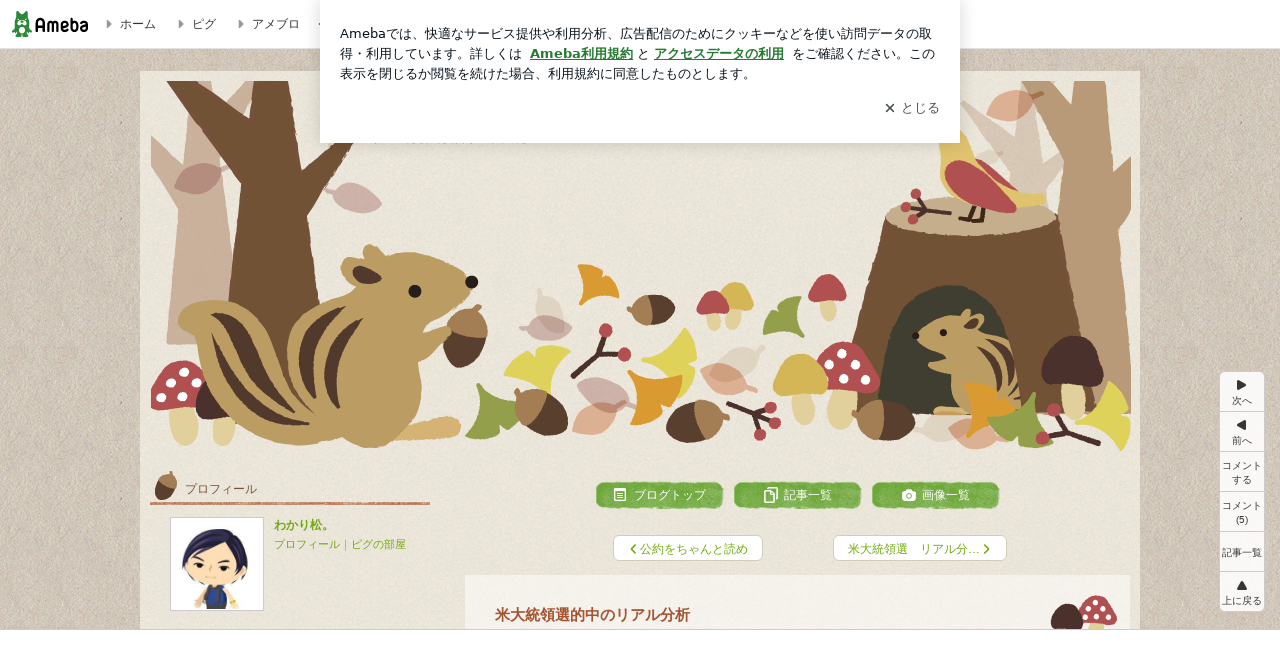

--- FILE ---
content_type: text/html; charset=utf-8
request_url: https://ameblo.jp/tenkomoriwotisure/entry-12217941906.html
body_size: 45793
content:
<!doctype html><html lang="ja" id="no-js" class="columnA fixed" data-base-skin-code="new" data-skin-code="wu_pf_morinoaki" lang="ja"><head><meta charset="UTF-8"><meta name="referrer" content="origin"><meta data-react-helmet="true" property="fb:app_id" content="311629842256842"/><meta data-react-helmet="true" property="og:locale" content="ja_JP"/><meta data-react-helmet="true" property="og:title" content="『米大統領選的中のリアル分析』"/><meta data-react-helmet="true" property="og:type" content="article"/><meta data-react-helmet="true" property="og:url" content="https://ameblo.jp/tenkomoriwotisure/entry-12217941906.html"/><meta data-react-helmet="true" property="og:image" content="https://stat.profile.ameba.jp/profile_images/20180311/18/58/no/j/o02000200p_1520759483875_dr3nc.jpg"/><meta data-react-helmet="true" property="og:site_name" content="わかり松。の でつノート"/><meta data-react-helmet="true" property="og:description" content=".「私は全ての国民の大統領になる」トランプ氏が勝利宣言　「歴史的な勝利だ」…共和党、８年ぶり政権奪還　米主要メディア報じる  http://headlines…"/><meta data-react-helmet="true" property="al:ios:url" content="jpameblo://ameblo/tenkomoriwotisure/entry/12217941906"/><meta data-react-helmet="true" property="al:ios:app_store_id" content="349442137"/><meta data-react-helmet="true" property="al:ios:app_name" content="Ameba"/><meta data-react-helmet="true" name="mixi-check-robots" content="nodescription, noimage"/><meta data-react-helmet="true" property="mixi:device-mobile" content="http://m.ameba.jp/m/blogArticle.do?unm=tenkomoriwotisure&amp;articleId=12217941906&amp;guid=ON"/><meta data-react-helmet="true" name="twitter:card" content="summary_large_image"/><meta data-react-helmet="true" name="twitter:url" content="https://ameblo.jp/tenkomoriwotisure/entry-12217941906.html"/><meta data-react-helmet="true" name="twitter:title" content="わかり松。：米大統領選的中のリアル分析"/><meta data-react-helmet="true" name="twitter:description" content=".「私は全ての国民の大統領になる」トランプ氏が勝利宣言　「歴史的な勝利だ」…共和党、８年ぶり政権奪還　米主要メディア報じる  http://headlines…"/><meta data-react-helmet="true" name="twitter:image" content="https://stat.profile.ameba.jp/profile_images/20180311/18/58/no/j/o02000200p_1520759483875_dr3nc.jpg"/><meta data-react-helmet="true" name="twitter:app:country" content="JP"/><meta data-react-helmet="true" name="twitter:app:name:iphone" content="Ameba"/><meta data-react-helmet="true" name="twitter:app:id:iphone" content="349442137"/><meta data-react-helmet="true" name="twitter:app:url:iphone" content="jpameblo://ameblo/tenkomoriwotisure/entry/12217941906"/><meta data-react-helmet="true" name="twitter:app:name:googleplay" content="Ameba"/><meta data-react-helmet="true" name="twitter:app:id:googleplay" content="jp.ameba"/><meta data-react-helmet="true" name="twitter:app:url:googleplay" content="jpameblo://ameblo/tenkomoriwotisure/entry/12217941906"/><meta data-react-helmet="true" name="robots" content="noindex,nofollow"/><meta http-equiv="X-UA-Compatible" content="IE=edge"><link rel="dns-prefetch" href="//blog-embed.ameba.jp" ><link rel="dns-prefetch" href="//b.st-hatena.com"><link rel="dns-prefetch" href="//c.stat100.ameba.jp"><link rel="dns-prefetch" href="//cdn-ak.b.st-hatena.com"><link rel="dns-prefetch" href="//connect.facebook.net"><link rel="dns-prefetch" href="//emoji.ameba.jp"><link rel="dns-prefetch" href="//fonts.googleapis.com"><link rel="dns-prefetch" href="//ln.ameba.jp"><link rel="dns-prefetch" href="//platform.twitter.com"><link rel="dns-prefetch" href="//ssl-stat.amebame.com"><link rel="dns-prefetch" href="//ssl.ameba.jp"><link rel="preconnect" href="https://stat.ameba.jp"><link rel="dns-prefetch" href="//stat.ameba.jp"><link rel="dns-prefetch" href="//stat.blogskin.ameba.jp"><link rel="dns-prefetch" href="//stat.profile.ameba.jp"><link rel="dns-prefetch" href="//stat100.ameba.jp"><link rel="dns-prefetch" href="//sy.ameblo.jp"><link rel="dns-prefetch" href="//usrcss.ameblo.jp"><link rel="dns-prefetch" href="//www.facebook.com"><link rel="dns-prefetch" href="//www.google-analytics.com"><link rel="dns-prefetch" href="//www.google.co.jp"><link rel="dns-prefetch" href="//www.google.com"><link rel="dns-prefetch" href="//www.googletagmanager.com"><link rel="dns-prefetch" href="//adservice.google.co.jp"><link rel="dns-prefetch" href="//adservice.google.com"><link rel="dns-prefetch" href="//pagead2.googlesyndication.com"><link rel="dns-prefetch" href="//securepubads.g.doubleclick.net"><link rel="dns-prefetch" href="//flux-cdn.com"><link rel="preconnect" href="https://ads.pubmatic.com"><link rel="dns-prefetch" href="//ads.pubmatic.com"><link rel="dns-prefetch" href="//static.criteo.net"><link rel="dns-prefetch" href="//c.amazon-adsystem.com"><link rel="preconnect" href="https://c.amazon-adsystem.com"><link rel="dns-prefetch" href="//aax.amazon-adsystem.com"><link rel="shortcut icon" href="https://stat100.ameba.jp/common_style/img/favicon.ico"><link rel="apple-touch-icon-precomposed" href="https://stat100.ameba.jp/common_style/img/sp/apple-touch-icon.png"><style>.LazyLoad.isVisible:empty{display:none}.LazyLoad:not(.isVisible){min-height:1px!important}#no-js .LazyLoad,.no-js .LazyLoad{display:none}.LazyLoadDefaultBg{background:#fff}.App__Splash{align-items:center;display:flex;height:100vh;justify-content:center;left:0;position:absolute;top:0;width:100vw}.App__SplashLoader{animation:_82y0RUDm .9s infinite;border-radius:50%;border:3px solid #2d8c3c;border-right:3px solid transparent;height:40px;width:40px}@keyframes _82y0RUDm{0%{transform:rotate(0deg)}to{transform:rotate(1turn)}}img.emoji[src^="https://twemoji.maxcdn.com/"]{height:1em;margin:0 .05em 0 .1em;vertical-align:-.1em;width:1em}a:focus,a:hover{opacity:.8}</style><style id="rs_73724_0">._3F3s2qqz{align-items:center;background:#fff;border-bottom:1px solid #e2e2e2;box-sizing:border-box;display:flex;font-size:12px;justify-content:space-between;left:0;min-width:980px;padding:4px 0;position:fixed;top:0;white-space:nowrap;width:100%;z-index:2000}._3F3s2qqz a{overflow:visible;position:static}._34zCR70s{justify-content:left;text-align:left}._34zCR70s,._TiKJItsG{align-items:center;display:flex}._TiKJItsG{flex-grow:1;justify-content:right;text-align:right}._2oLD75lf{align-items:center;display:flex;height:40px;width:220px}._2oLD75lf:before{background-color:#e2e2e2;content:"";flex:none;height:80%;width:1px}._yJawvjg2{display:flex;padding:0 12px 0 16px}._1yN8dnUm{opacity:.3;pointer-events:none}#no-js ._1yN8dnUm{opacity:1;pointer-events:auto}</style><style id="rs_41763_0">._21TmyaaD{display:inline-block;height:26px;margin:auto 12px;width:76px}</style><style id="rs_84560_0">._2G-Jap8c,._2G-Jap8c:focus,._2G-Jap8c:hover,._2G-Jap8c:link,._2G-Jap8c:visited{align-items:center;color:#333;display:flex;height:40px;line-height:40px;margin-right:16px;text-decoration:none}._2Uqq_IVz{color:#999;font-size:18px;margin-right:2px}._S5giMBJD{vertical-align:middle}</style><style id="rs_3483_0">._wpP1xAD9,._wpP1xAD9:focus,._wpP1xAD9:hover,._wpP1xAD9:link,._wpP1xAD9:visited{align-items:center;color:#333;display:flex;height:40px;line-height:40px;margin-right:16px;text-decoration:none}._32gC2MFs{color:#2d8c3c;font-size:18px;height:18px;margin-right:2px;width:18px}._32gC2MFs,._dxq2j_g1{vertical-align:middle}</style><style id="rs_36638_0">._3uk4ISeq>a{font-size:13px;padding:1px 20px 0;text-decoration:none;width:92px}._3uk4ISeq>a:focus,._3uk4ISeq>a:hover,._3uk4ISeq>a:link,._3uk4ISeq>a:visited{color:#fff;text-decoration:none}</style><style id="rs_47047_0">.spui-LinkButton{align-items:center;box-sizing:border-box;display:inline-flex;font-family:inherit;font-weight:700;justify-content:center;line-height:1.3;-webkit-tap-highlight-color:rgba(8, 18, 26, 0.04);text-align:center;text-decoration:none;transition:background-color .3s}.spui-LinkButton:focus{outline:2px solid #0091ff;outline-offset:1px}.spui-LinkButton:focus:not(:focus-visible){outline:none}.spui-LinkButton--fullWidth{width:100%}.spui-LinkButton--large{border-radius:3em;font-size:1em;min-height:48px;padding:8px 16px}.spui-LinkButton--medium{border-radius:2.85714em;font-size:.875em;min-height:40px;padding:8px 16px}.spui-LinkButton--small{border-radius:2.46154em;font-size:.8125em;min-height:32px;padding:6px 10px}.spui-LinkButton--small:is(.spui-LinkButton--outlined,.spui-LinkButton--danger){padding-bottom:5px;padding-top:5px}@media (-ms-high-contrast:active),(-ms-high-contrast:none){.spui-LinkButton--large,.spui-LinkButton--medium,.spui-LinkButton--small{height:1px}}.spui-LinkButton--contained{background-color:#298737;border:none;color:#fff}.spui-LinkButton--contained:active{background-color:#0f5c1f}@media (hover:hover){.spui-LinkButton--contained:hover{background-color:#0f5c1f}}.spui-LinkButton--outlined{background-color:transparent;border:2px solid #298737;color:#237b31}.spui-LinkButton--outlined:active{background-color:#e7f5e9}@media (hover:hover){.spui-LinkButton--outlined:hover{background-color:#e7f5e9}}.spui-LinkButton--lighted{background-color:#e7f5e9;border:none;color:#237b31}.spui-LinkButton--lighted:active{background-color:#c6e5c9}@media (hover:hover){.spui-LinkButton--lighted:hover{background-color:#c6e5c9}}.spui-LinkButton--neutral{background-color:rgba(8, 18, 26, 0.08);border:none;color:rgba(8, 18, 26, 0.74)}.spui-LinkButton--neutral:active{background-color:rgba(8, 18, 26, 0.16)}@media (hover:hover){.spui-LinkButton--neutral:hover{background-color:rgba(8, 18, 26, 0.16)}}.spui-LinkButton--danger{background-color:transparent;border:2px solid #d91c0b;color:#d91c0b}.spui-LinkButton--danger:active{background-color:rgba(217, 28, 11, 0.05)}@media (hover:hover){.spui-LinkButton--danger:hover{background-color:rgba(217, 28, 11, 0.05)}}.spui-LinkButton-icon{line-height:0}.spui-LinkButton--iconstart .spui-LinkButton-icon--large{font-size:1.375em;margin-right:6px}.spui-LinkButton--iconstart .spui-LinkButton-icon--medium{font-size:1.429em;margin-right:4px}.spui-LinkButton--iconstart .spui-LinkButton-icon--small{font-size:1.23em;margin-right:2px}.spui-LinkButton--iconend{flex-direction:row-reverse}.spui-LinkButton--iconend .spui-LinkButton-icon--large{font-size:1.125em;margin-left:6px}.spui-LinkButton--iconend .spui-LinkButton-icon--medium{font-size:1.143em;margin-left:4px}.spui-LinkButton--iconend .spui-LinkButton-icon--small{font-size:1.077em;margin-left:2px}
/*# sourceURL=webpack://./node_modules/@openameba/spindle-ui/LinkButton/LinkButton.css */
/*# sourceMappingURL=[data-uri] */</style><style id="rs_47238_0">._Ja750p9p>a{font-size:13px;margin-left:8px;padding:1px 20px 0;text-decoration:none;width:92px}._Ja750p9p>a:focus,._Ja750p9p>a:hover,._Ja750p9p>a:link,._Ja750p9p>a:visited{color:#237b31;text-decoration:none}</style><style id="rs_4522_0">._Tl1pAeBE{width:145px}._2X6fKEZl{margin-top:3px;vertical-align:-2px}#no-js ._2edg6Pi2{display:none}._3ztNbdbb{font-size:1.5em;margin-right:4px;vertical-align:-.25em}</style><style id="rs_9756_0">._3Jc5iOmU{min-height:52px}._2bnc6d5i{align-items:center;display:flex;justify-content:space-between;min-height:26px}#no-js ._CAyof9YV{display:none}.__q1uFW9o{flex:1 1 auto;min-width:0;overflow:hidden;text-overflow:ellipsis;white-space:nowrap}#no-js ._38SpS3oD{display:none}._1GECmSOc{font-size:1.5em;margin-right:4px;vertical-align:-.25em}</style><style id="rs_43289_0">._35EjfUUq{position:relative}._35EjfUUq,._1aQqjb-A{display:inline-block}._3u3nmCTg{background-color:rgba(0, 0, 0, 0.5);border:none;bottom:0;color:#fff;cursor:pointer;height:32px;min-width:32px;opacity:0;outline:none;padding:0;position:absolute;right:0}._3u3nmCTg:focus,._3u3nmCTg:hover,._35EjfUUq:hover ._3u3nmCTg,._1aQqjb-A:hover ._3u3nmCTg{opacity:1}._3u3nmCTg:focus{box-shadow:0 0 0 2px #49c755}._91Novnz1{font-size:16px;line-height:32px;margin:8px 0;width:32px}._2u_fjkUT{display:none;font-size:12px;line-height:32px;margin-right:1em;vertical-align:top}._3u3nmCTg:focus ._2u_fjkUT,._3u3nmCTg:hover ._2u_fjkUT,._2u_fjkUT:focus,._2u_fjkUT:hover{display:inline-block}._1ZLabvnw .userImageLink,._1ZLabvnw a[href^="https://stat.ameba.jp/user_images/"]{pointer-events:none}._1ZLabvnw a:hover{opacity:1}#no-js ._2nkwn0s9 img[data-src]{display:none}</style><style id="rs_39857_0">._3lUGbq_G{display:flex;position:absolute}._3_j-3Uoi{align-items:center;background:#fff;border:2px solid rgba(8, 18, 26, 0.08);border-radius:24px;box-sizing:border-box;color:rgba(8, 18, 26, 0.61);display:inline-flex;font-size:13px;font-weight:700;gap:2px;height:32px;line-height:1.3;padding:8px 10px;text-decoration:none!important}._3_j-3Uoi:focus,._3_j-3Uoi:hover{opacity:1}._3_j-3Uoi:visited{color:rgba(8, 18, 26, 0.61)}</style><style id="rs_39241_0">._3Qj1xvX9{cursor:pointer;outline:0;text-decoration:none!important}</style><style id="rs_95726_0">._1MOfdAAQ{background:#fff;border-top:1px solid #e2e2e2;height:44px;min-width:980px;padding:4px 0;width:100%}._3rklnzzD{margin:0 auto;width:980px}._2ojnvJAT{color:#333;font-size:10px;margin:0 auto 4px;text-align:right}._3IkVm7Vt{margin-left:8px;text-decoration:none;vertical-align:middle}._3KKpYnq7{margin:0 auto;text-align:right}._1I2sydxT{display:inline-block;margin-right:16px}._1I2sydxT:last-child{margin-right:0}._1HJ0TVF7,._1HJ0TVF7:hover,._1HJ0TVF7:visited{color:#333!important;font-size:12px;text-decoration:none}._1HJ0TVF7:hover{opacity:.8}._3u6gdY5q{height:11px;margin-right:4px;position:relative;top:1px;vertical-align:0;width:11px}</style><style id="rs_31681_0">._8dJkUXs2{display:table}._1taiSAD8{background-color:#f8f8f8;padding:32px;width:65%}._1sCCZNm2,._1taiSAD8{box-sizing:border-box;display:table-cell;vertical-align:middle}._1sCCZNm2{background-color:#efefef;padding:24px;width:35%}._tqgnlJFL{border:1px solid #ccc;border-radius:4px;box-sizing:border-box;font-size:14px;min-height:15em;padding:1em;resize:none;vertical-align:bottom;width:100%;word-break:break-all}._kA6BDf4z{background-color:#2d8c3c;border:none;border-radius:4px;color:#fff;cursor:pointer;font-size:16px;font-weight:700;margin-top:24px;outline:none;padding:.8em;width:100%}._kA6BDf4z:focus{box-shadow:0 0 0 2px #49c755}._kA6BDf4z:hover{opacity:.85}._ADpezMMg{color:#666;font-size:12px;margin-top:24px;max-width:100%;text-align:left}._6oad_8w9,._6oad_8w9:active,._6oad_8w9:hover,._6oad_8w9:visited{color:#4290c6;text-decoration:none}._6oad_8w9:active,._6oad_8w9:hover{text-decoration:underline}</style><style id="rs_78400_0">._nZFAapOg{background-color:#fff;border-radius:6px;bottom:auto;left:50%;opacity:0;outline:none;position:absolute;top:50%;transform:translate(-50%,-50%);transition:opacity .2s ease-out;width:70%;z-index:5000}._27c-K1gd{opacity:1}._299YTSbq{background:rgba(0,0,0,.25);bottom:0;left:0;opacity:0;position:fixed;right:0;-webkit-tap-highlight-color:rgba(0,0,0,0);top:0;transition:opacity .2s ease-out;z-index:5000}._ku7Iyda-{opacity:1}._2QWxRU6Z{opacity:0}._3fTIJoBl{background:#999;border:2px solid #fff;border-radius:50%;color:#fff;cursor:pointer;font-size:16px;height:26px;line-height:26px;padding:0;position:absolute;right:-9px;top:-9px;width:26px;z-index:5000}._3fTIJoBl:focus{outline:5px auto -webkit-focus-ring-color}._lBFY-fLS{outline:none}</style><style id="rs_13444_0">._1Mi1CUPY{background-color:#fff;border-radius:6px;max-width:428px;min-width:224px;opacity:0;outline:none;position:relative;-webkit-tap-highlight-color:rgba(0, 0, 0, 0.05);transform:translate3d(0,100px,0);width:calc(100% - 96px);z-index:5000}._qQmu1YSq{animation:_2yWR95gN .2s ease-out;animation-fill-mode:forwards}._1N69T71D{animation:_3ncIe1TZ .2s ease-in-out;animation-fill-mode:forwards}@keyframes _2yWR95gN{0%{opacity:0;transform:translate3d(0,100px,0)}to{opacity:1;transform:translateZ(0)}}@keyframes _3ncIe1TZ{0%{opacity:1;transform:translateZ(0)}to{opacity:0;transform:translate3d(0,100px,0)}}._xVe0M08X{align-items:center;background:rgba(0, 0, 0, 0.8);bottom:0;display:flex;flex-direction:column;justify-content:center;left:0;opacity:0;position:fixed;right:0;-webkit-tap-highlight-color:rgba(0,0,0,0);top:0;transition:opacity .4s ease-out;z-index:5000}._3ngzyExf{opacity:1}._1gDVKiF6{opacity:0}._1V6NrsRb{box-sizing:border-box;margin:20px 4px;max-height:60vh;overflow-y:auto;padding:16px}@media screen and (min-width:524px){._1V6NrsRb{margin:32px 16px}}._3aTK3HVH{margin-top:44px}@media screen and (min-width:524px){._3aTK3HVH{margin-top:32px}}._2IK-9vF1{margin-top:44px}._1V6NrsRb:after,._1V6NrsRb:before{content:"";display:block;height:16px;left:0;margin:0 20px;pointer-events:none;position:absolute;width:calc(100% - 40px);z-index:1}._1V6NrsRb:before{background:linear-gradient(0deg,hsla(0,0%,100%,0) 0,hsla(0,0%,100%,.6) 50%,#fff);top:20px}._1V6NrsRb:after{background:linear-gradient(hsla(0,0%,100%,0),hsla(0,0%,100%,.6) 50%,#fff);bottom:20px}._2IK-9vF1:before,._3aTK3HVH:before{top:44px}@media screen and (min-width:524px){._1V6NrsRb:after,._1V6NrsRb:before{margin:0 32px;width:calc(100% - 64px)}._1V6NrsRb:before,._3aTK3HVH:before{top:32px}._1V6NrsRb:after{bottom:32px}._2IK-9vF1:before{top:44px}}._2BVGGbaX{background-color:rgba(8, 18, 26, 0.04);border:4px solid #fff;border-radius:50%;box-sizing:border-box;display:block;height:68px;left:50%;margin:0;position:absolute;top:0;transform:translate(-50%,-24px);width:68px;z-index:2}@media screen and (min-width:524px){._2BVGGbaX{border:none;height:72px;left:auto;margin:0 auto 12px;position:static;top:auto;transform:translate(0);width:72px;z-index:0}}._1rC3K6RH{color:#237b31}._3neATD69{color:#08121a;font-size:16px;font-size:1rem;font-weight:700;letter-spacing:-.11px;line-height:1.25;margin:0 0 8px;text-align:center}._xWFb9bdw{display:inline-block;max-width:100%;overflow:hidden;text-overflow:ellipsis;vertical-align:bottom;white-space:nowrap}._3gmJfWsq{white-space:nowrap}._3CJP37ze,._3qqLwk-r,._vF432XvB,._2RBeyIAF,._1M0D96L6{margin:20px 0}@media screen and (min-width:524px){._3CJP37ze,._3qqLwk-r,._vF432XvB,._2RBeyIAF,._1M0D96L6{margin:28px 0}}._vF432XvB{color:#08121a;font-size:14px;line-height:1.4;text-align:center}._1M0D96L6{color:rgba(8, 18, 26, 0.74);font-size:12px;line-height:1.25;text-align:center}._2RBeyIAF{background-color:rgba(8, 18, 26, 0.08);border:none;height:1px}._3CJP37ze{color:#08121a;font-size:12px;line-height:20px;margin-bottom:0;text-align:center}._217FyleE{align-items:center;background:transparent;border:none;display:flex;height:44px;justify-content:center;outline:none;padding:0;position:absolute;right:0;top:0;width:44px;z-index:2}._217FyleE:focus:after{border:2px solid #298737;border-radius:4px;content:"";display:block;height:20px;opacity:.4;position:absolute;width:20px}@media screen and (min-width:524px){._217FyleE:focus:after{height:24px;width:24px}}._2ihrwBlk{color:rgba(8, 18, 26, 0.61);font-size:18px}@media screen and (min-width:524px){._2ihrwBlk{font-size:22px}}</style><style id="rs_45561_1">._1G3zULQo{}._188HYQLb{}._15daSls9{}._yt86DDt0{text-align:center}._1eWWUnu0,._yt86DDt0{}._1eWWUnu0{display:flex;justify-content:center}._1eWWUnu0:last-child{margin-bottom:0}._3l6WRn7q{flex-basis:176px}._3l6WRn7q+._3l6WRn7q{margin-left:12px}</style><style id="main_css"></style><link data-react-helmet="true" rel="stylesheet" media="screen,print" type="text/css" href="https://stat100.ameba.jp/ameblo/pc/css/newBlog-1.37.0.css"/><link data-react-helmet="true" rel="stylesheet" media="screen,print" type="text/css" href="https://stat100.ameba.jp/p_skin/wu_pf_morinoaki/css/skin.css"/><link data-react-helmet="true" rel="alternate" type="application/rss+xml" title="RSS" href="http://rssblog.ameba.jp/tenkomoriwotisure/rss20.xml"/><style data-react-helmet="true" type="text/css">
            body {
              padding-top: 49px !important;
            }
          </style><title data-react-helmet="true">米大統領選的中のリアル分析 | わかり松。の でつノート</title><script data-release="20251127-3b0fba5" data-stack="" data-rum-token="pub7e3515948929631e94f5ce41d8b7d974" data-rum-id="6d6f9982-fdd4-4b0f-953a-2c14253560df" data-service-name="public-web" data-version="v2.347.0">!(0!==Math.floor(1e3*Math.random()))&&"addEventListener"in window&&window.addEventListener("load",function(){t=window,e=document,a="script",n="https://www.datadoghq-browser-agent.com/datadog-rum-v4.js",t=t[i="DD_RUM"]=t[i]||{q:[],onReady:function(e){t.q.push(e)}},(i=e.createElement(a)).async=1,i.src=n,(n=e.getElementsByTagName(a)[0]).parentNode.insertBefore(i,n);var t,e,a,n,i,r=document.querySelector("[data-rum-token][data-rum-id][data-service-name][data-version][data-stack]");window.DD_RUM.onReady(function(){window.DD_RUM.init({clientToken:r&&r.getAttribute("data-rum-token"),applicationId:r&&r.getAttribute("data-rum-id"),site:"datadoghq.com",service:r&&r.getAttribute("data-service-name"),version:r&&r.getAttribute("data-version"),env:r&&r.getAttribute("data-stack")||"prd",sampleRate:10,premiumSampleRate:0,trackInteractions:!0,trackViewsManually:!0,defaultPrivacyLevel:"mask-user-input"}),window.DD_RUM.startSessionReplayRecording()})},!1);</script><script>document.documentElement.id="";</script><script data-react-helmet="true" type="application/ld+json">{"@context":"https://schema.org","@type":"BlogPosting","mainEntityOfPage":{"@type":"WebPage","@id":"https://ameblo.jp/tenkomoriwotisure/entry-12217941906.html"},"headline":"米大統領選的中のリアル分析","datePublished":"2016-11-09T21:30:00.000+09:00","dateModified":"2016-11-09T21:30:00.000+09:00","author":{"@type":"Person","name":"わかり松。","url":"https://www.ameba.jp/profile/general/tenkomoriwotisure/","image":{"@type":"ImageObject","url":"https://stat.profile.ameba.jp/profile_images/20180311/18/58/no/j/o02000200p_1520759483875_dr3nc.jpg","width":200,"height":200}},"publisher":{"@type":"Organization","name":"Ameba","logo":{"@type":"ImageObject","url":"https://stat100.ameba.jp/ameblo/pc/img/amebloJp/abema_logo.png","width":600,"height":32}},"image":{"@type":"ImageObject","url":"https://stat100.ameba.jp/ameblo/sp/img/amp_entryimage.png","width":960,"height":960}}</script><script async src="https://fundingchoicesmessages.google.com/i/pub-9369398376690864?ers=1" nonce="lRVLPgPuY8rWuqTsYYgdgQ"></script><script nonce="lRVLPgPuY8rWuqTsYYgdgQ">(function() {function signalGooglefcPresent() {if (!window.frames['googlefcPresent']) {if (document.body) {const iframe = document.createElement('iframe'); iframe.style = 'width: 0; height: 0; border: none; z-index: -1000; left: -1000px; top: -1000px;'; iframe.style.display = 'none'; iframe.name = 'googlefcPresent'; document.body.appendChild(iframe);} else {setTimeout(signalGooglefcPresent, 0);}}}signalGooglefcPresent();})();</script></head><body style="padding-top: 49px;" data-appshell=false ><div id="announcer" aria-live="assertive" style="position:absolute;height:0;overflow:hidden;">米大統領選的中のリアル分析 | わかり松。の でつノート</div><div id="polite-announcer" aria-live="polite" role="status" style="position:absolute;width:1px;height:1px;overflow:hidden;clip-path:inset(50%);clip:rect(1px, 1px, 1px, 1px);"></div><div id="app" data-render="1"><div></div><div class="skinBody"><div class="skinBody2"><div class="skinBody3"><div class="_3F3s2qqz" id="ambHeader" style="height:49px"><div class="_34zCR70s"><a data-google-interstitial="false" class="_21TmyaaD" href="https://www.ameba.jp/"><img alt="Ameba" height="26" src="https://c.stat100.ameba.jp/ameblo/assets/651be1d206dd4b0315e54872fc48818d.svg" width="76"/></a><a data-google-interstitial="false" class="_2G-Jap8c" href="https://www.ameba.jp/"><svg xmlns="http://www.w3.org/2000/svg" width="1em" height="1em" fill="currentColor" viewBox="0 0 24 24" role="img" aria-hidden="true" class="_2Uqq_IVz"><path fill-rule="evenodd" d="m15.2 12.67-4.59 4.62c-.63.63-1.71.19-1.71-.7V7.41c0-.89 1.07-1.34 1.7-.71l4.59 4.55c.39.39.39 1.02.01 1.42" clip-rule="evenodd"></path></svg><span class="_S5giMBJD">ホーム</span></a><a data-google-interstitial="false" class="_2G-Jap8c" href="https://s.pigg.ameba.jp?frm_id=c.pc-inner-header-blog-pigghome" rel="nofollow"><svg xmlns="http://www.w3.org/2000/svg" width="1em" height="1em" fill="currentColor" viewBox="0 0 24 24" role="img" aria-hidden="true" class="_2Uqq_IVz"><path fill-rule="evenodd" d="m15.2 12.67-4.59 4.62c-.63.63-1.71.19-1.71-.7V7.41c0-.89 1.07-1.34 1.7-.71l4.59 4.55c.39.39.39 1.02.01 1.42" clip-rule="evenodd"></path></svg><span class="_S5giMBJD">ピグ</span></a><a data-google-interstitial="false" class="_2G-Jap8c" href="https://ameblo.jp"><svg xmlns="http://www.w3.org/2000/svg" width="1em" height="1em" fill="currentColor" viewBox="0 0 24 24" role="img" aria-hidden="true" class="_2Uqq_IVz"><path fill-rule="evenodd" d="m15.2 12.67-4.59 4.62c-.63.63-1.71.19-1.71-.7V7.41c0-.89 1.07-1.34 1.7-.71l4.59 4.55c.39.39.39 1.02.01 1.42" clip-rule="evenodd"></path></svg><span class="_S5giMBJD">アメブロ</span></a></div><div class="_TiKJItsG"><a data-google-interstitial="false" class="_wpP1xAD9" href="https://official.ameba.jp/" title="芸能人ブログ"><svg xmlns="http://www.w3.org/2000/svg" width="1em" height="1em" fill="currentColor" viewBox="0 0 24 24" role="img" aria-hidden="true" class="_32gC2MFs"><path d="m20.992 10.8-1.454 8.226a2 2 0 0 1-1.97 1.653H6.446a2 2 0 0 1-1.97-1.653L3.022 10.8a1 1 0 0 1 1.434-1.068L7.972 11.5l3.264-3.954a1 1 0 0 1 1.542 0l3.264 3.954 3.517-1.764a1 1 0 0 1 1.433 1.064m-8.985-8.4a1.628 1.628 0 1 0 0 3.255 1.628 1.628 0 0 0 0-3.255M2.925 5.256a1.628 1.628 0 1 0 0 3.256 1.628 1.628 0 0 0 0-3.256m18.05 0a1.628 1.628 0 1 0-.006 3.256 1.628 1.628 0 0 0 .006-3.256"></path></svg><span class="_dxq2j_g1">芸能人ブログ</span></a><a data-google-interstitial="false" class="_wpP1xAD9" href="https://ameblo.jp/" title="人気ブログ"><svg xmlns="http://www.w3.org/2000/svg" width="1em" height="1em" fill="currentColor" viewBox="0 0 24 24" role="img" aria-hidden="true" class="_32gC2MFs"><path d="m21.31 11.48-3.49 3.2.95 4.64c.14.7-.13 1.4-.71 1.82-.32.23-.69.35-1.06.35-.3 0-.61-.08-.89-.24L12 18.9l-4.12 2.34c-.28.16-.59.24-.89.24-.37 0-.74-.12-1.06-.35-.58-.42-.85-1.12-.71-1.82l.95-4.64-3.49-3.2a1.77 1.77 0 0 1-.5-1.88c.22-.68.8-1.15 1.51-1.23l4.7-.53 1.96-4.31c.31-.65.94-1.05 1.65-1.05s1.34.4 1.64 1.06l1.96 4.31 4.7.53c.71.08 1.29.55 1.51 1.23s.03 1.4-.5 1.88"></path></svg><span class="_dxq2j_g1">人気ブログ</span></a><div class="_2oLD75lf"><div class="_yJawvjg2 _1yN8dnUm"><div class="_3uk4ISeq"><a class="spui-LinkButton spui-LinkButton--intrinsic spui-LinkButton--small spui-LinkButton--contained" data-google-interstitial="false" href="https://auth.user.ameba.jp/signup?callback=https%3A%2F%2Fwww.ameba.jp&amp;utm_medium=ameba&amp;utm_source=ameblo.jp&amp;utm_campaign=ameba_blog_header_button&amp;force_ameba_id=true">新規登録</a></div><div class="_Ja750p9p"><a class="spui-LinkButton spui-LinkButton--intrinsic spui-LinkButton--small spui-LinkButton--outlined" data-google-interstitial="false" href="https://blog.ameba.jp/ucs/logininput.do?bnm=tenkomoriwotisure&amp;eid=12217941906&amp;service=pc_header&amp;token=">ログイン</a></div></div></div></div></div><div class="skinFrame"><div class="skinFrame2"><div class="skinHeaderFrame"><header><div class="skinHeaderArea"><div class="skinHeaderArea2"><div class="skinBlogHeadingGroupArea"><hgroup><h1 class="skinTitleArea"><a data-google-interstitial="false" class="skinTitle" href="/tenkomoriwotisure/">わかり松。の でつノート</a></h1><h2 class="skinDescriptionArea"><span data-google-interstitial="false" class="skinDescription">リアル分析で反日サマナ滅札！！！！</span></h2></hgroup></div></div></div></header></div><div class="skinContentsFrame"><div class="skinContentsArea"><div class="skinContentsArea2"><div class="layoutContentsA"><div class="skinMainArea" id="main"><div class="skinMainArea2"><div class="globalLinkArea"><ul class="globalLinkAreaInner"><li class="globalLinkNavItem globalLinkNavTop"><a data-google-interstitial="false" class="skinImgBtnS blogTopBtn" href="/tenkomoriwotisure/"><span>ブログトップ</span></a></li><li class="globalLinkNavItem globalLinkNavArticle"><a data-google-interstitial="false" class="skinImgBtnS articleListBtn" href="/tenkomoriwotisure/entrylist.html"><span>記事一覧</span></a></li><li class="globalLinkNavItem globalLinkNavImgList"><a data-google-interstitial="false" class="skinImgBtnS imageListBtn" href="https://ameblo.jp/tenkomoriwotisure/imagelist.html"><span>画像一覧</span></a></li></ul></div><div class="_2edg6Pi2 pagingArea detailPaging largePagingArea"></div><article class="js-entryWrapper" data-unique-ameba-id="tenkomoriwotisure" data-unique-entry-id="12217941906" data-unique-entry-title="米大統領選的中のリアル分析"><div class="skinArticle"><div class="skinArticle2"><div class="skinArticle3"><div class="skinArticleHeader"><div class="skinArticleHeader2"><h1><a aria-current="page" data-google-interstitial="false" class="skinArticleTitle" rel="bookmark" href="/tenkomoriwotisure/entry-12217941906.html">米大統領選的中のリアル分析</a></h1></div></div><div class="skinArticleBody"><div class="skinArticleBody2"><div class="_3Jc5iOmU articleDetailArea skinWeakColor"><div class="_2bnc6d5i _CAyof9YV"><div class="__q1uFW9o"></div></div><div class="_38SpS3oD"></div></div><div class="js-blogGenreRank blogGenreEntryRankInfo__block"></div><div data-google-interstitial="false" class="articleText _2nkwn0s9" id="entryBody"><p>.
</p>
<p><span style="color:#0066CC"><span style="font-size:large;">「私は全ての国民の大統領になる」トランプ氏が勝利宣言　「歴史的な勝利だ」…共和党、８年ぶり政権奪還　米主要メディア報じる
  <br>http://headlines.yahoo.co.jp/hl?a=20161109-00000558-san-n_ame</span></span>
</p><center>
<blockquote style="background-color:#993333;width:70%;">
  <p>
    <br><a target="_blank" href="http://tenkomoriwotisure.blog.fc2.com/img/20161109193233a98.jpg/"><img alt="news「私は全ての国民の大統領になる」トランプ氏が勝利宣言　「歴史的な勝利だ」…共和党、８年ぶり政権奪還　米主要メディア報じる" border="0" height="164" width="350" src="https://img-proxy.blog-video.jp/images?url=http%3A%2F%2Fblog-imgs-100.fc2.com%2Ft%2Fe%2Fn%2Ftenkomoriwotisure%2F20161109193233a98s.jpg" loading="eager"></a>
  </p>
  <br>
</blockquote></center>
<p>
  <br>　 【ワシントン＝青木伸行】米大統領選は８日、投開票され、共和党のドナルド・トランプ氏（７０）が民主党のヒラリー・クリントン前国務長官（６９）を破 り、第４５代大統領に就任することが確定した。共和党はブッシュ前政権以来、８年ぶりの政権奪還。初の女性大統領誕生と民主党の３期連続政権を阻止した。
  <br>
  <br>　トランプ氏は９日未明、ニューヨーク市で勝利宣言し「歴史的な勝利だ」と述べ、支持者に謝意を表明した。そして、「私は全ての国民の大統領になる」と述べ、国民融和を呼び掛けた。
  <br>
  <br>　米主要メディアによると、米東部時間９日午前２時半（日本時間午後４時半）過ぎ現在、トランプ氏は５０州と首都ワシントンに割り当てられた大統領選挙人（計５３８人）のうち、過半数２７０人を上回った。フロリダ州などの激戦州を軒並み押さえたことが勝敗を決定づけた。
  <br>
  <br>　 「不動産王」の異名を取り、政治経験がないトランプ氏は、反エスタブリッシュメント（支配階層）的な存在として旋風を巻き起こしてきた。「米国を再び偉大 にする」をキャッチフレーズに掲げ、既存の政治や制度、生活に不満を抱く白人の中・低所得層を基盤に無党派層などへ支持を拡大した。
  <br>
  <br>　一 時は過去の女性に対する蔑視発言と、わいせつな行為が相次いで発覚して支持率が低下し、共和党関係者からも「不支持」の動きが出るなど、当選が危ぶまれ た。しかし、クリントン氏の私用メール問題をめぐり、連邦捜査局（ＦＢＩ）が投票日を目前に捜査を再開したことが追い風となり、土壇場で逆転した。
  <br>
  <br>　クリントン氏はオバマ大統領の「後継者」として、豊富な政治経験と知識を前面に押し出し、トランプ氏の大統領としての資質の欠如を一貫して攻撃した。だが、私用メール問題が最後まで尾を引き、大統領職への２度目の挑戦でも「ガラスの天井」を破ることができなかった。
  <br>
  <br>　トランプ氏は来年１月２０日に就任する。
  <br>
  <br>
  <br>
  <br>
  <br><span style="color:#0066CC"><span style="font-size:large;">アジア安定へ日米同盟強化＝安倍首相、トランプ氏に祝意
  <br>http://headlines.yahoo.co.jp/hl?a=20161109-00000110-jij-pol</span></span>
</p><center>
<blockquote style="background-color:#993333;width:70%;">
  <p>
    <br><a target="_blank" href="http://tenkomoriwotisure.blog.fc2.com/img/201611091932344f9.jpg/"><img alt="newsアジア安定へ日米同盟強化＝安倍首相、トランプ氏に祝意" border="0" height="94" width="350" src="https://img-proxy.blog-video.jp/images?url=http%3A%2F%2Fblog-imgs-100.fc2.com%2Ft%2Fe%2Fn%2Ftenkomoriwotisure%2F201611091932344f9s.jpg" loading="lazy"></a>
  </p>
  <br>
</blockquote></center>
<p>
  <br>　安倍晋三首相は9日、米大統領選で共和党のトランプ氏が勝利したことを受け、同氏に祝意を伝えるメッセージを送った。
  <br>
  <br>　首相は<u><span style="font-size:x-large;"><span style="color:#FF0000">「日米同盟の絆を一層強固にするとともに、アジア太平洋地域の平和と繁栄を確保するため、日米両国で主導的役割を果たしていくことを心から楽しみにしている」</span></span></u>と呼び掛けた。
  <br>
  <br>　首相は日米同盟について「国際社会が直面する課題に互いに協力して貢献していく『希望の同盟』だ」と指摘。「トランプ次期大統領と手を携え、世界の直面する諸課題に共に取り組んでいきたい」と表明した。　
  <br>
  <br>
  <br>
  <br>
  <br><span style="color:#0066CC"><span style="font-size:large;">＜米大統領選＞トランプ氏が当選確実　予想覆し逆転
  <br>http://headlines.yahoo.co.jp/hl?a=20161109-00000066-mai-n_ame</span></span>
</p><center>
<blockquote style="background-color:#993333;width:70%;">
  <p>
    <br><a target="_blank" href="http://tenkomoriwotisure.blog.fc2.com/img/201611091932367ce.jpg/"><img alt="news＜米大統領選＞トランプ氏が当選確実　予想覆し逆転" border="0" height="183" width="350" src="https://img-proxy.blog-video.jp/images?url=http%3A%2F%2Fblog-imgs-100.fc2.com%2Ft%2Fe%2Fn%2Ftenkomoriwotisure%2F201611091932367ces.jpg" loading="lazy"></a>
  </p>
  <br>
</blockquote></center>
<p>
  <br>　 米大統領選は８日、投開票された。米メディアによると、政治経験のない共和党候補の実業家ドナルド・トランプ氏（７０）が激戦州の中でも大票田の南部フロ リダや中西部オハイオなど重要州を制した。勝利が確実視される残る州の選挙人を合わせると、当選に必要な過半数２７０人を超える見通しで、当選を確実にし た。鍵を握る激戦州で敗戦した民主党候補のヒラリー・クリントン前国務長官（６９）は、民主党地盤の東部や西部の諸州などを中心に確保したが、及ばなかっ た。ＡＰ通信はトランプ氏が当選したと速報。米ＣＮＮによると、クリントン氏はトランプ氏に電話し敗北を認めた。【ワシントン西田進一郎】
  <br>
  <br>　米国で政治経験のない人物の大統領就任は、１９５３年の第二次大戦の連合国軍最高司令官だったアイゼンハワー氏（第３４代大統領）以来。行政経験、軍歴もない大統領は１７７６年の建国以来初めて。
  <br>
  <br>　 トランプ氏は副大統領候補のマイク・ペンス・インディアナ州知事（５７）と共に、２０１７年１月２０日に就任する。トランプ氏は就任時は７０歳７カ月で、 ８１年１月に６９歳１１カ月で初就任したレーガン大統領（当時）を上回り、歴代で最高齢で就任する大統領になる。共和党は８年ぶりにホワイトハウスを奪還 する。
  <br>
  <br>　米メディアによると、トランプ氏は共和党の地盤である南部のケンタッキーやテネシー、西部ワイオミングなどの州で勝利を確実にし た。激戦州ではオハイオ、フロリダ、ノースカロライナなどを得た。オハイオ州は「全米の縮図」と言われ、１９６４年以降の大統領選では、同州で勝った候補 がいずれも最終的に当選した。
  <br>
  <br>　一方、<u><span style="font-size:x-large;"><span style="color:#990000">クリントン氏は東部の大票田ニューヨークやニュージャージー、中西部イリノイ、カリフォルニアなど民主党の地盤州を確保した。事前の選挙人獲得予想では優勢だったが、実戦でトランプ氏に逆転を許した</span></span></u>。
  <br>
  <br>　選挙戦では、トランプ氏は「アウトサイダー（よそ者）」であることを前面に掲げ、既存の政治体制を変えると主張。政治経験と実績を掲げた<u><span style="font-size:x-large;"><span style="color:#990000">クリントン氏を「体制派」や「不正」の象徴</span></span></u>と位置づけ、厳しく批判し続けた。
  <br>
  <br>　また、「米国第一主義」を掲げ、自由貿易や同盟国との関係の見直しなど、これまでの共和党候補とは異なる主張を展開。メキシコ移民や女性、退役軍人などに対する暴言で批判は浴びたが、<u><span style="font-size:x-large;"><span style="color:#FF0000">現状や「エスタブリッシュメント（支配階層）」への不満を募らせる白人男性らの熱狂的な支持</span></span></u>を得た。
  <br>
  <br>　 度重なる暴言や過去の女性蔑視発言が暴露されるたびに支持率を大きく落とし、党主流派との対立を抱えたままの選挙戦となった。しかし、大手メディアを「最 も不誠実だ」などと酷評しながらも、話題を振りまくことで逆に最大限利用した。大規模集会やソーシャルメディアも積極的に活用し、無党派層や政治に関心の 低かった層を掘り起こすことにも成功した。
  <br>
  <br>　米国初の女性大統領を目指したクリントン氏は０８年大統領選の民主党候補指名争いで敗れ、今回は女性の社会進出を阻む「ガラスの天井」を打ち破ろうと呼びかけて本選に進んだが、再び敗退した。
  <br>
  <br>　 抜群の知名度と実績で、早い段階で「本命候補」と位置づけられたクリントン氏は、大統領夫人や上院議員、国務長官などを歴任した政治経験を前面に掲げ、 「就任１日目」から仕事ができると主張。オバマ大統領の「後継」だと強調し、大統領夫妻やバイデン副大統領夫妻なども精力的に後押しした。
  <br>
  <br>　 しかし、約３０年にわたり政界でスポットライトを浴び続けたことで、有権者の「飽き」を指摘する声が出ていた。さらに国務長官時代に私用メールを公務に使 い機密保持で批判を浴びた問題にたびたび焦点があたって「何かを隠している」との疑念から信頼性が傷つき、敗戦につながった。
  <br>
  <br>
  <br>
  <br>
  <br><span style="color:#0066CC"><span style="font-size:large;">米共和党、上下院とも過半数…ねじれ解消へ
  <br>http://headlines.yahoo.co.jp/hl?a=20161109-00050080-yom-int</span></span>
</p><center>
<blockquote style="background-color:#993333;width:70%;">
  <p>
    <br><a target="_blank" href="http://tenkomoriwotisure.blog.fc2.com/img/201611091932379fa.jpg/"><img alt="news米共和党、上下院とも過半数…ねじれ解消へ" border="0" height="112" width="350" src="https://img-proxy.blog-video.jp/images?url=http%3A%2F%2Fblog-imgs-100.fc2.com%2Ft%2Fe%2Fn%2Ftenkomoriwotisure%2F201611091932379fas.jpg" loading="lazy"></a>
  </p>
  <br>
</blockquote></center>
<p>
  <br>　【ワシントン＝大木聖馬】<u><span style="font-size:x-large;"><span style="color:#FF0000">米連邦議会の上下両院選が８日、米大統領選に合わせて行われ、米ＣＮＮテレビによると、共和党が下院、上院ともに過半数を獲得することが確実</span></span></u>となった。
  <br>
  <br>　民主党のオバマ大統領に対し、<u><span style="font-size:x-large;"><span style="color:#FF0000">共和党が上下院の多数派を占めていた「ねじれ状態」が、新政権では解消</span></span></u>されることとなった。
  <br>
  <br>　上院選では、定数１００のうち３４議席（共和党２４、民主党１０）が争われた。改選前議席は共和５４、民主４６（無所属２含む）だったが、非改選の議席を含めて共和が５１議席となり、民主が４７議席となっている。
  <br>
  <br>　下院選は全４３５議席が争われ、ＣＮＮによると、共和が２３４人を獲得、民主１８３人となっている。
  <br>
  <br>
  <br>
  <br>
  <br><span style="color:#0066CC"><span style="font-size:large;">米政治の行き詰まり映す＝米大統領選
  <br>http://headlines.yahoo.co.jp/hl?a=20161109-00000102-jij-n_ame</span></span>
</p><center>
<blockquote style="background-color:#993333;width:70%;">
  <p>
    <br><a target="_blank" href="http://tenkomoriwotisure.blog.fc2.com/img/201611091932385b2.jpg/"><img alt="news米政治の行き詰まり映す＝米大統領選" border="0" height="97" width="350" src="https://img-proxy.blog-video.jp/images?url=http%3A%2F%2Fblog-imgs-100.fc2.com%2Ft%2Fe%2Fn%2Ftenkomoriwotisure%2F201611091932385b2s.jpg" loading="lazy"></a>
  </p>
  <br>
</blockquote></center>
<p>
  <br>　【ワシントン時事】次期米大統領となるトランプ氏をめぐり最後まで予想外の展開を見せた今回の選挙は、米政治の行き詰まりを映し出した。
  <br>
  <br>　民主、共和両党の対立による政治の機能不全に嫌気が差した有権者は、型にはまらないトランプ氏が停滞を打ち破ると期待し、大統領に押し上げた。しかし、<u><span style="font-size:x-large;"><span style="color:#990000">選挙戦では候補者同士が次元の低い個人攻撃に力を注ぎ</span></span></u>、分断はさらに広く、深くなった。トランプ氏は勝利演説で「分断の傷を縫合する時だ」と述べたが、深手は容易に癒えそうにない。
  <br>
  <br>　選挙戦では、有権者から「政治が選択肢を示せていない」という声が聞かれた。トランプ氏は中央政界への抵抗勢力として旋風を起こした。他方、<u><span style="font-size:x-large;"><span style="color:#990000">女性蔑視やイスラム教徒、移民らへの差別的発言で多くの国民の怒りを買った</span></span></u>。共和党内の体制派からも嫌われ、「党内無所属」とも言える立ち位置にいた。
  <br>
  <br>　 一方、体制側を代表するようなクリントン氏は、「特権階級」への反感を一身に受け、私用メール問題を追及され「彼女を投獄しろ」という罵声を浴びた。ある 男性有権者は「どちらがより『悪い』のか、判断する踏ん切りが本当に付かない。自分たちの政治状況が全く恥ずかしい」と語った。希望の一票を投じるという より、消去法の選挙だった。
  <br>
  <br>　「焦土作戦」ともいわれた候補の激烈な非難の応酬で、国民の間にも険悪なムードが漂った。トランプ氏は10 月末の選挙演説で、クリントン氏なら「6億5000万人」の移民を受け入れるかもしれないと真顔で言った。うそと即座に分かる主張で平然と相手を攻撃する 異様な選挙戦だった。
  <br>
  <br>　ピュー・リサーチ・センターの調査によれば、クリントン氏支持者の6割近く、トランプ氏支持者の4割が、相手候補の支持者に敬意を払うのは難しいと答えている。
  <br>
  <br>　 「お互いに尊敬する良い点を一つ挙げてほしい」。10月9日にミズーリ州で開かれた大統領選の第2回討論会で、非難し合う両候補に男性有権者が最後に質問 した。それまでのとげとげしい雰囲気が一瞬和らぎ、トランプ氏も「一つの国民として団結するときだ」と呼び掛けたが、今回の選挙で党派対立はまたひどく なった。残されたのは、国民和解という重い課題だ。（了）
  <br>
  <br>
  <br>
  <br><span style="font-size:x-large;"><span style="color:#FFFFFF"><font style="background-color:#FF0000"><strong>皆さん、祝コメありがとうございます。</strong></font></span>
  <br>
  <br><span style="color:#00CCFF">リアル分析超的中、♀は敗北で５連勝でつね。</span></span>
</p><center>
<blockquote style="background-color:#33CCAA;width:70%;">
  <p>
    <br><a target="_blank" href="http://tenkomoriwotisure.blog.fc2.com/img/20161109190056a4d.jpg/"><img alt="tenすでに米大統領選ではトランプマンが勝つと書いてあるので、そこまで当たれば５連勝" border="0" height="242" width="350" src="https://img-proxy.blog-video.jp/images?url=http%3A%2F%2Fblog-imgs-100.fc2.com%2Ft%2Fe%2Fn%2Ftenkomoriwotisure%2F20161109190056a4ds.jpg" loading="lazy"></a>
    <br><span style="color:#FFFFFF">投票に強いんでつね。　わかり松。⇒</span><a target="_blank" title="こちら" href="http://tenkomoriwotisure.blog.fc2.com/blog-entry-4648.html">こちら</a>
  </p>
</blockquote></center>
<p>
  <br><span style="font-size:x-large;"><span style="color:#00DDDD">何とかブログをやめることにならなくてよかった
  <br>
  <br>でつね。</span>
  <br>
  <br><span style="color:#00DDBB">まあコメ蘭で皆さんが「やめないで！」と
  <br>
  <br>書いてくれたので、負けても続けようと決心</span>
  <br>
  <br><span style="color:#22DD99">してました。
  <br>
  <br>優しい言葉に涙がうちらの頬を伝って</span>
  <br>
  <br><span style="color:#44DD77">いました</span><span style="font-size:x-small;">（ｳｿ</span></span>
  <br>
  <br>&nbsp;
</p><center>
<blockquote style="background-color:#33CCAA;width:70%;">
  <p>
    <br><a target="_blank" href="http://tenkomoriwotisure.blog.fc2.com/img/20161109164956fd3.jpg/"><img alt="ten【英国民投票】トランプ氏　英国のEU離脱を支持" border="0" height="242" width="350" src="https://img-proxy.blog-video.jp/images?url=http%3A%2F%2Fblog-imgs-100.fc2.com%2Ft%2Fe%2Fn%2Ftenkomoriwotisure%2F20161109164956fd3s.jpg" loading="lazy"></a>
    <br><span style="color:#FFFFFF">【日米露ｖｓ嘔支　通信】「新しいアプローチ」と火病発症サマナ⇒</span><a target="_blank" title="こちら" href="http://tenkomoriwotisure.blog.fc2.com/blog-entry-4397.html">こちら</a>
  </p>
</blockquote></center>
<p>&nbsp;
</p><center>
<blockquote style="background-color:#33CCAA;width:70%;">
  <p>
    <br><a target="_blank" href="http://tenkomoriwotisure.blog.fc2.com/img/20161109190327053.jpg/"><img alt="tenどう見てもメールＢＢＡに勝ち目はない" border="0" height="111" width="350" src="https://img-proxy.blog-video.jp/images?url=http%3A%2F%2Fblog-imgs-100.fc2.com%2Ft%2Fe%2Fn%2Ftenkomoriwotisure%2F20161109190327053s.jpg" loading="lazy"></a>
    <br><span style="color:#FFFFFF">【アメリカ通信】ＴＰＰやらせていただきます、という意思表示⇒</span><a target="_blank" title="こちら" href="http://tenkomoriwotisure.blog.fc2.com/blog-entry-4615.html">こちら</a>
  </p>
</blockquote></center>
<p>&nbsp;
</p><center>
<blockquote style="background-color:#33CCAA;width:70%;">
  <p><br><a target="_blank" href="http://tenkomoriwotisure.blog.fc2.com/img/20161102043310bbc.jpg/"><img alt="tenトランプマンへのネガキャンは政治の本質とは違うところ" border="0" height="71" width="350" src="https://img-proxy.blog-video.jp/images?url=http%3A%2F%2Fblog-imgs-95.fc2.com%2Ft%2Fe%2Fn%2Ftenkomoriwotisure%2F20161102043310bbcs.jpg" loading="lazy"></a>
    <br>
    <br><a target="_blank" href="http://tenkomoriwotisure.blog.fc2.com/img/201611020433115da.jpg/"><img alt="tenメールＢＢＡへのネガキャンは政治の本質ど真ん中" border="0" height="123" width="350" src="https://img-proxy.blog-video.jp/images?url=http%3A%2F%2Fblog-imgs-95.fc2.com%2Ft%2Fe%2Fn%2Ftenkomoriwotisure%2F201611020433115das.jpg" loading="lazy"></a>
    <br><span style="color:#FFFFFF">政治的に痛いのはメールＢＢＡの発言⇒</span><a target="_blank" title="こちら" href="http://tenkomoriwotisure.blog.fc2.com/blog-entry-4860.html">こちら</a>
  </p>
</blockquote></center>
<p>&nbsp;
</p><center>
<blockquote style="background-color:#33CCAA;width:70%;">
  <p>
    <br><a target="_blank" href="http://tenkomoriwotisure.blog.fc2.com/img/20161109184427ea9.jpg/"><img alt="tenトランプマンが負けそうになればメール問題が炸裂するんだろうが、炸裂しないならそれは炸裂させるまでもないということ" border="0" height="703" width="350" src="https://img-proxy.blog-video.jp/images?url=http%3A%2F%2Fblog-imgs-100.fc2.com%2Ft%2Fe%2Fn%2Ftenkomoriwotisure%2F20161109184427ea9s.jpg" loading="lazy"></a>
    <br><span style="color:#FFFFFF">神の子と宗教指導者から自誤苦逝き宣告される下等生物ぱよペドｷﾑとその飼い主⇒</span><a target="_blank" title="こちら" href="http://tenkomoriwotisure.blog.fc2.com/blog-entry-4654.html">こちら</a>
  </p>
</blockquote></center>
<p>
  <br><span style="font-size:x-large;"><span style="color:#66DD55">エ下劣ＥＵ離脱を支持してたトランプマンが
  <br>
  <br>ＥＵ離脱決定後に当選、至極当然の流れでつね。</span>
  <br>
  <br>
  <br><span style="color:#88DD33">皆さんがコメ蘭で書いてくれてたように、
  <br>
  <br>トランプマンが当選する根拠やメール問題再燃</span>
  <br>
  <br><span style="color:#AADD11">などの当選までの道のりを分析した上での的中、
  <br>
  <br>大統領選以前の事象からの延長線上であることを</span>
  <br>
  <br><span style="color:#CCDD00">示したうえでの的中、
  <br>
  <br>これがリアル分析のリアル分析たる所以でつね。</span>
  <br>
  <br>
  <br><span style="color:#EEBB00">しかし、テレビでは丁半博打が当たっただけで
  <br>
  <br>喚いてたジジィがおりましたなぁ（縛ｗ</span>
  <br>
  <br><span style="color:#FF9900">ｷﾑ太郎（縛ｗ
  <br>
  <br>
  <br>確かにアメリカの世相や情報を分析したうえで</span>
  <br>
  <br><span style="color:#FF7700">トランプマンが勝つと言ってはいたんだろうが、
  <br>
  <br>選挙の結果は民意とは関係ない、というのは</span>
  <br>
  <br><span style="color:#FF5522">これまで皆さんがうちのブログを通して見てきた
  <br>
  <br>通りでつね。</span></span>
</p><center>
<blockquote style="background-color:#33CCAA;width:70%;">
  <p><br><a target="_blank" href="http://tenkomoriwotisure.blog.fc2.com/img/201605110640254d7.jpg/"><img alt="tenJay Rockefeller" border="0" height="383" width="350" src="https://img-proxy.blog-video.jp/images?url=http%3A%2F%2Fblog-imgs-92.fc2.com%2Ft%2Fe%2Fn%2Ftenkomoriwotisure%2F201605110640254d7s.jpg" loading="lazy"></a>
    <br><span style="color:#FFFFFF">オレが築きあげたリアル分析に乗っかってんじぇねぇぞ下等分析サイト！！！！⇒</span><a target="_blank" title="こちら" href="http://tenkomoriwotisure.blog.fc2.com/blog-entry-4312.html">こちら</a>
  </p>
</blockquote></center>
<p>&nbsp;
</p><center>
<blockquote style="background-color:#33CCAA;width:70%;">
  <p>
    <br><a target="_blank" href="http://tenkomoriwotisure.blog.fc2.com/img/20161109202440739.jpg/"><img alt="tenMarble Collegiate Church" border="0" height="264" width="350" src="https://img-proxy.blog-video.jp/images?url=http%3A%2F%2Fblog-imgs-100.fc2.com%2Ft%2Fe%2Fn%2Ftenkomoriwotisure%2F20161109202440739s.jpg" loading="lazy"></a>
    <br><span style="color:#FFFFFF">【アメリカ通信】偶然優勢⇒</span><a target="_blank" title="こちら" href="http://tenkomoriwotisure.blog.fc2.com/blog-entry-4942.html">こちら</a>
  </p>
</blockquote></center>
<p>&nbsp;
</p><center>
<blockquote style="background-color:#33CCAA;width:70%;">
  <p>
    <br><a target="_blank" href="http://tenkomoriwotisure.blog.fc2.com/img/2016110920244185c.jpg/"><img alt="ten安倍首相、自衛隊幹部に訓示　北朝鮮核実験「断じて容認できず」" border="0" height="60" width="350" src="https://img-proxy.blog-video.jp/images?url=http%3A%2F%2Fblog-imgs-100.fc2.com%2Ft%2Fe%2Fn%2Ftenkomoriwotisure%2F2016110920244185cs.jpg" loading="lazy"></a>
    <br>
    <br><a target="_blank" href="http://tenkomoriwotisure.blog.fc2.com/img/20161109202442252.jpg/"><img alt="ten岡倉天心といえば岩屋" border="0" height="148" width="350" src="https://img-proxy.blog-video.jp/images?url=http%3A%2F%2Fblog-imgs-100.fc2.com%2Ft%2Fe%2Fn%2Ftenkomoriwotisure%2F20161109202442252s.jpg" loading="lazy"></a>
    <br><span style="color:#FFFFFF">訓示⇒</span><a target="_blank" title="こちら" href="http://tenkomoriwotisure.blog.fc2.com/blog-entry-4771.html">こちら</a>
  </p>
</blockquote></center>
<p>
  <br>
  <br>
  <br><span style="font-size:x-large;"><span style="color:#FF3344">しかしジジィは１／２が当たっただけで
  <br>
  <br>ヒーロー扱い（縛ｗ</span>
  <br>
  <br><span style="color:#FF1166">「ＴＰＰは撤回ﾆﾀﾞ！」</span>
  <br><span style="color:#FF0077">「米軍は撤退ﾆﾀﾞ！」</span>
  <br><span style="color:#FF0088">「安倍はアメリカとの断絶を見越してロシアに擦り寄ったﾆﾀﾞ！」</span>
  <br>
  <br><span style="color:#FF00AA">と勝手なことを喚いてましたなぁ！！！！（縛ｗ
  <br>
  <br>
  <br>読者の皆さんはそれが大外れであることは</span>
  <br>
  <br><span style="color:#FF00CC">よくご存じでせう。</span></span>
</p><center>
<blockquote style="background-color:#33CCAA;width:70%;">
  <p>
    <br><a target="_blank" href="http://tenkomoriwotisure.blog.fc2.com/img/20161109184422535.jpg/"><img alt="news【社説】ペンス氏というトランプ氏の選択、退屈感に新鮮味" border="0" height="68" width="350" src="https://img-proxy.blog-video.jp/images?url=http%3A%2F%2Fblog-imgs-100.fc2.com%2Ft%2Fe%2Fn%2Ftenkomoriwotisure%2F20161109184422535s.jpg" loading="lazy"></a>
    <br>
    <br><a target="_blank" href="http://tenkomoriwotisure.blog.fc2.com/img/201611091844256d5.jpg/"><img alt="ten【社説】ペンス氏というトランプ氏の選択、退屈感に新鮮味" border="0" height="133" width="350" src="https://img-proxy.blog-video.jp/images?url=http%3A%2F%2Fblog-imgs-100.fc2.com%2Ft%2Fe%2Fn%2Ftenkomoriwotisure%2F201611091844256d5s.jpg" loading="lazy"></a>
    <br>
    <br><a target="_blank" href="http://tenkomoriwotisure.blog.fc2.com/img/2016110918442523b.jpg/"><img alt="tenトランプ陣営、ロゴが話題に　ＴとＰをあしらったが…" border="0" height="241" width="350" src="https://img-proxy.blog-video.jp/images?url=http%3A%2F%2Fblog-imgs-100.fc2.com%2Ft%2Fe%2Fn%2Ftenkomoriwotisure%2F2016110918442523bs.jpg" loading="lazy"></a>
    <br><span style="color:#FFFFFF">【アメリカ通信】ＴＰＰやらせていただきます、という意思表示⇒</span><a target="_blank" title="こちら" href="http://tenkomoriwotisure.blog.fc2.com/blog-entry-4615.html">こちら</a>
  </p>
</blockquote></center>
<p>&nbsp;
</p><center>
<blockquote style="background-color:#33CCAA;width:70%;">
  <p>
    <br><a target="_blank" href="http://tenkomoriwotisure.blog.fc2.com/img/20161109180917237.jpg/"><img alt="tenＴＰＰ発効すれば可汗一味は黙ってても弱体化。米軍が撤退しても問題ない。" border="0" height="151" width="350" src="https://img-proxy.blog-video.jp/images?url=http%3A%2F%2Fblog-imgs-100.fc2.com%2Ft%2Fe%2Fn%2Ftenkomoriwotisure%2F20161109180917237s.jpg" loading="lazy"></a>
    <br><span style="color:#FFFFFF">【アメリカ通信】トランプマン・メールＢＢＡ・広島・ＴＰＰ・ダメリカの闇⇒</span><a target="_blank" title="こちら" href="http://admin.blog.fc2.com/control.php?mode=editor&amp;process=new">こちら</a>
  </p>
</blockquote></center>
<p>
  <br><span style="font-size:x-large;"><span style="color:#FF00CC">トランプマンはＴＰＰをやると意思表示してるし</span></span>
  <br>&nbsp;
</p><center>
<blockquote style="background-color:#33CCAA;width:70%;">
  <p><br><a target="_blank" href="http://tenkomoriwotisure.blog.fc2.com/img/20160504074919789.jpg/"><img alt="ten「日本をタダで防衛している」とウソを承知で吹聴マスゴミの糾弾に屈する形" border="0" height="277" width="350" src="https://img-proxy.blog-video.jp/images?url=http%3A%2F%2Fblog-imgs-92.fc2.com%2Ft%2Fe%2Fn%2Ftenkomoriwotisure%2F20160504074919789s.jpg" loading="lazy"></a>
    <br><span style="color:#FFFFFF">エ下劣完全パージの予兆⇒</span><a target="_blank" title="こちら" href="http://tenkomoriwotisure.blog.fc2.com/blog-entry-4359.html">こちら</a>
  </p>
</blockquote></center>
<p>&nbsp;
</p><center>
<blockquote style="background-color:#33CCAA;width:70%;">
  <p>
    <br><a target="_blank" href="http://tenkomoriwotisure.blog.fc2.com/img/201611091640245e5.jpg/"><img alt="tenDonald Trump compares the USs trade deficit with China to RAPE and promises to turn it around" border="0" height="290" width="350" src="https://img-proxy.blog-video.jp/images?url=http%3A%2F%2Fblog-imgs-100.fc2.com%2Ft%2Fe%2Fn%2Ftenkomoriwotisure%2F201611091640245e5s.jpg" loading="lazy"></a>
    <br>
    <br><a target="_blank" href="http://tenkomoriwotisure.blog.fc2.com/img/20161109164021f4b.jpg/"><img alt="tenトランプマンの支那地区叩きに合わせて南シナ海の海洋侵略を進める支那地区" border="0" height="82" width="350" src="https://img-proxy.blog-video.jp/images?url=http%3A%2F%2Fblog-imgs-100.fc2.com%2Ft%2Fe%2Fn%2Ftenkomoriwotisure%2F20161109164021f4bs.jpg" loading="lazy"></a>
    <br><span style="color:#FFFFFF">【支那地区通信】支那地区の時間稼ぎと日本の時間稼ぎはクオリティーが違う⇒</span><a target="_blank" title="こちら" href="http://admin.blog.fc2.com/control.php?mode=editor&amp;process=new">こちら</a>
  </p>
</blockquote></center>
<p>&nbsp;
</p><center>
<blockquote style="background-color:#33CCAA;width:70%;">
  <p>
    <br><a target="_blank" href="http://tenkomoriwotisure.blog.fc2.com/img/20161109162757856.jpg/"><img alt="ten「トランプ氏、日米同盟を強化」＝負担増求め交渉―外交政策顧問" border="0" height="77" width="350" src="https://img-proxy.blog-video.jp/images?url=http%3A%2F%2Fblog-imgs-100.fc2.com%2Ft%2Fe%2Fn%2Ftenkomoriwotisure%2F20161109162757856s.jpg" loading="lazy"></a>
    <br>
    <br><a target="_blank" href="http://tenkomoriwotisure.blog.fc2.com/img/20161109162755d6e.jpg/"><img alt="ten結局トランプマンは「同盟強化ﾆﾀﾞ！」と喚いて日本に擦り寄ってきた" border="0" height="69" width="350" src="https://img-proxy.blog-video.jp/images?url=http%3A%2F%2Fblog-imgs-100.fc2.com%2Ft%2Fe%2Fn%2Ftenkomoriwotisure%2F20161109162755d6es.jpg" loading="lazy"></a>
    <br><span style="color:#FFFFFF">【日米露ｖｓ嘔支　通信】コンスト⇒</span><a target="_blank" title="こちら" href="http://tenkomoriwotisure.blog.fc2.com/blog-entry-4382.html">こちら</a>
  </p>
</blockquote></center>
<p>&nbsp;
</p><center>
<blockquote style="background-color:#33CCAA;width:70%;">
  <p>
    <br><a target="_blank" href="http://tenkomoriwotisure.blog.fc2.com/img/2016110917350367b.jpg/"><img alt="tenトランプマン大統領からの核保有まで織り込み始めた" border="0" height="113" width="350" src="https://img-proxy.blog-video.jp/images?url=http%3A%2F%2Fblog-imgs-100.fc2.com%2Ft%2Fe%2Fn%2Ftenkomoriwotisure%2F2016110917350367bs.jpg" loading="lazy"></a>
    <br><span style="color:#FFFFFF">合わせ技のコンスト⇒</span><a target="_blank" title="こちら" href="http://tenkomoriwotisure.blog.fc2.com/blog-entry-4416.html">こちら</a>
  </p>
</blockquote></center>
<p>
  <br>
  <br>&nbsp;
</p><center>
<blockquote style="background-color:#33CCAA;width:70%;">
  <p><br><a target="_blank" href="http://tenkomoriwotisure.blog.fc2.com/img/201605110624086c8.jpg/"><img alt="tenトランプマンが当選してプーチンと「しっかり協力」しちゃった日にゃ、日米露路線完成" border="0" height="140" width="350" src="https://img-proxy.blog-video.jp/images?url=http%3A%2F%2Fblog-imgs-92.fc2.com%2Ft%2Fe%2Fn%2Ftenkomoriwotisure%2F201605110624086c8s.jpg" loading="lazy"></a>
    <br><span style="color:#FFFFFF">【日米露ｖｓ嘔支　通信】情けは人の為ならず⇒</span><a target="_blank" title="こちら" href="http://tenkomoriwotisure.blog.fc2.com/blog-entry-3917.html">こちら</a>
  </p>
</blockquote></center>
<p>
  <br><span style="font-size:x-large;"><span style="color:#FF00EE">たとえ米軍が撤退しても、ＴＰＰで<a target="_blank" title="ルーシ・カガン国に起源をもつ黴菌愚と可汗国の末裔の集合体。" href="http://ameblo.jp/tenkomoriwotisure/entry-11755894220.html"><u>可汗一味</u></a>を</span>
  <br>
  <br><span style="color:#DD00FF">弱体化させれば問題ないし、日米露路線も完成
  <br>
  <br>するわけで、その枠組みが何を意味するかといえ</span>
  <br>
  <br><span style="color:#BB00FF">ば、支那地区のバックにいるエ下劣を弱体化・
  <br>
  <br>滅札するということでつね。</span>
  <br>
  <br>
  <br><span style="color:#9900FF">そして滅札されるのはエ下劣・支那地区だけじゃ
  <br>
  <br>なく。。。</span></span>
</p><center>
<blockquote style="background-color:#33CCAA;width:70%;">
  <p><br><a target="_blank" href="http://tenkomoriwotisure.blog.fc2.com/img/20160508211952e1f.jpg/"><img alt="TEN在日米軍" border="0" height="448" width="350" src="https://img-proxy.blog-video.jp/images?url=http%3A%2F%2Fblog-imgs-92.fc2.com%2Ft%2Fe%2Fn%2Ftenkomoriwotisure%2F20160508211952e1fs.jpg" loading="lazy"></a>
    <br><span style="color:#FFFFFF">【アメリカ通信】”トランプマン大統領”のリアル分析（後編）⇒</span><a target="_blank" title="こちら" href="http://tenkomoriwotisure.blog.fc2.com/blog-entry-4400.html">こちら</a>
  </p>
</blockquote></center>
<p>&nbsp;
</p><center>
<blockquote style="background-color:#33CCAA;width:70%;">
  <p><br><a target="_blank" href="http://tenkomoriwotisure.blog.fc2.com/img/20160508212637ca6.jpg/"><img alt="ten支那地区と下等生物は地球上からの消滅は揺るがないわけで、お膳立てはオバマがちゃんとしてくれた" border="0" height="110" width="350" src="https://img-proxy.blog-video.jp/images?url=http%3A%2F%2Fblog-imgs-92.fc2.com%2Ft%2Fe%2Fn%2Ftenkomoriwotisure%2F20160508212637ca6s.jpg" loading="lazy"></a>
    <br><span style="color:#FFFFFF">「ニッセイ三宮ビル」を直視しない黒コゲの下等生物ぱよペドｷﾑ⇒</span><a target="_blank" title="こちら" href="http://tenkomoriwotisure.blog.fc2.com/blog-entry-4394.html">こちら</a>
  </p>
</blockquote></center>
<p>
  <br><span style="font-size:x-large;"><span style="color:#7700FF">バカチョンも道連れでつね。
  <br>
  <br>いやむしろバカチョンの道連れとしてエ下劣・</span>
  <br>
  <br><span style="color:#5522FF">支那地区が滅札といってもいいぐらいでつね。
  <br>
  <br>
  <br>
  <br>あとそれ以外にも、投票直前になって</span>
  <br>
  <br><span style="color:#3344FF">「メールＢＢＡ優勢ﾆﾀﾞ！」</span>
  <br><span style="color:#2255FF">「安倍がメールＢＢＡとの会談を設定したﾆﾀﾞ！」</span>
  <br><span style="color:#1166FF">「ＦＢＩ訴追見送りﾆﾀﾞ！」</span>
  <br><span style="color:#0077FF">「メールＢＢＡ勝利確実ﾆﾀﾞ！」</span>
  <br>
  <br><span style="color:#0099FF">と喚き散らしてた某サイトがありました
  <br>
  <br>なぁ（縛ｗ</span>
  <br>
  <br>
  <br><span style="color:#00BBFF">前にも書いた通り、どっちが勝つ乾かなくする
  <br>
  <br>のは相場を攪乱して金融不正するためであり、</span>
  <br>
  <br><span style="color:#00DDFF">金融詐欺師の下僕であるメールＢＢＡをマンセー
  <br>
  <br>するのは金融詐欺師と同じ穴の貉である証拠</span>
  <br>
  <br><span style="color:#00DDDD">でつね。
  <br>
  <br>
  <br>投票直前になってメールＢＢＡをマンセーして</span>
  <br>
  <br><span style="color:#00DDBB">喚き散らした行為は風説の流布に当たるし
  <br>
  <br>パンピーを嵌め込もうとする行為なんでつね。</span>
  <br>
  <br>
  <br><span style="color:#22DD99">要するに某サイトは下等生物ホモぱよペドゾンビ
  <br>
  <br>ｷﾑと同じで、可汗一味の下僕だということなん</span>
  <br>
  <br><span style="color:#44DD77">でつね。
  <br>
  <br>
  <br>
  <br>さて、そんなトランプマン大統領に懸念がない</span>
  <br>
  <br><span style="color:#66DD55">わけでもない。</span></span>
</p><center>
<blockquote style="background-color:#33CCAA;width:70%;">
  <p>
    <br><a target="_blank" href="http://tenkomoriwotisure.blog.fc2.com/img/201611091717170ac.jpg/"><img alt="ten第三次世界大戦が今の情勢のまま、反エ下劣、反支那地区で突入するなら共和党政権になる" border="0" height="703" width="350" src="https://img-proxy.blog-video.jp/images?url=http%3A%2F%2Fblog-imgs-100.fc2.com%2Ft%2Fe%2Fn%2Ftenkomoriwotisure%2F201611091717170acs.jpg" loading="lazy"></a>
    <br><span style="color:#FFFFFF">【アメリカ通信】対支那地区開戦に向かうアメリカ⇒</span><a target="_blank" title="こちら" href="http://tenkomoriwotisure.blog.fc2.com/blog-date-201605-2.html">こちら</a>
  </p>
</blockquote></center>
<p>&nbsp;
</p><center>
<blockquote style="background-color:#33CCAA;width:70%;">
  <p>
    <br><a target="_blank" href="http://tenkomoriwotisure.blog.fc2.com/img/20161109174545165.jpg/"><img alt="tenトランプマンがアベノミクス" border="0" height="187" width="350" src="https://img-proxy.blog-video.jp/images?url=http%3A%2F%2Fblog-imgs-100.fc2.com%2Ft%2Fe%2Fn%2Ftenkomoriwotisure%2F20161109174545165s.jpg" loading="lazy"></a>
    <br>
    <br><a target="_blank" href="http://tenkomoriwotisure.blog.fc2.com/img/20161109174547def.jpg/"><img alt="tenアメリカで公共事業、といえばうちでは悪名高いニューディール政策" border="0" height="298" width="350" src="https://img-proxy.blog-video.jp/images?url=http%3A%2F%2Fblog-imgs-100.fc2.com%2Ft%2Fe%2Fn%2Ftenkomoriwotisure%2F20161109174547defs.jpg" loading="lazy"></a>
    <br>
    <br><a target="_blank" href="http://tenkomoriwotisure.blog.fc2.com/img/20161109174549f48.jpg/"><img alt="ten手っ取り早く政策の効果を出すため" border="0" height="464" width="350" src="https://img-proxy.blog-video.jp/images?url=http%3A%2F%2Fblog-imgs-100.fc2.com%2Ft%2Fe%2Fn%2Ftenkomoriwotisure%2F20161109174549f48s.jpg" loading="lazy"></a>
    <br><span style="color:#FFFFFF">トランプマン関連ではもはやリアル分析的中の嵐⇒</span><a target="_blank" title="こちら" href="http://tenkomoriwotisure.blog.fc2.com/blog-entry-4423.html">こちら</a>
  </p>
</blockquote></center>
<p>&nbsp;
</p><center>
<blockquote style="background-color:#33CCAA;width:70%;">
  <p>
    <br><a target="_blank" href="http://tenkomoriwotisure.blog.fc2.com/img/20161109191134386.jpg/"><img alt="tenトランプマンのあの奇痴害感や孤立主義路線はウッドロー・ウィルソンと全く同じ" border="0" height="204" width="350" src="https://img-proxy.blog-video.jp/images?url=http%3A%2F%2Fblog-imgs-100.fc2.com%2Ft%2Fe%2Fn%2Ftenkomoriwotisure%2F20161109191134386s.jpg" loading="lazy"></a>
    <br><span style="color:#FFFFFF">【アメリカ通信】このまま行くのか？⇒</span><a target="_blank" title="こちら" href="http://tenkomoriwotisure.blog.fc2.com/blog-entry-4161.html">こちら</a>
  </p>
</blockquote></center>
<p>
  <br><span style="font-size:x-large;"><span style="color:#88DD33">トランプマンの経済政策はニューディール政策と
  <br>
  <br>同じことをやろうとしてるし、</span>
  <br>
  <br><span style="color:#AADD11">キャラはウッドロー・ウィルソンと被ってるし、
  <br>
  <br>前に書いた通りお茶屋の下僕、メールＢＢＡが</span>
  <br>
  <br><span style="color:#CCDD00">勝てば今までの苦労が水の泡になって日米は
  <br>
  <br>またエ下劣に搾取され続けることになるのに対し</span>
  <br>
  <br><span style="color:#EEBB00">トランプマンが勝てば、一発逆転を狙って
  <br>
  <br>世界大戦を起こす可能性があるわけでつね。</span>
  <br>
  <br>
  <br><span style="color:#FF9900">おそらく可汗一味共はその辺を突いてトランプ
  <br>
  <br>マン「後」に策略を仕掛けてくるでせう。</span>
  <br>
  <br><span style="color:#FF7700">お茶屋の崩壊も三味線の可能性は十分あるわけ
  <br>
  <br>でつね。</span>
  <br>
  <br>
  <br><span style="color:#FF5522">これからの８年間はその策略を粉砕するための
  <br>
  <br>戦いが始まるわけなんでつね。</span>
  <br>
  <br><span style="color:#FFCC00">わかり松。</span>
  <br>
  <br><span style="color:#00CC00">( ゜∀゜)・∵ブハ八ノヽ/ ＼！！！！！！！！</span></span>
</p></div></div></div></div></div></div></article><div><div class="LazyLoad skin-mod-bg-color" style="height:250px"></div></div><div class="_2edg6Pi2 pagingArea detailPaging largePagingArea"></div><div><div class="LazyLoad skin-mod-bg-color" style="height:250px"></div></div><div><div class="LazyLoad skin-mod-bg-color" style="height:1px"></div></div><div><div class="LazyLoad skin-mod-bg-color" style="height:105px"></div></div><div class="_2edg6Pi2 pagingArea detailPaging largePagingArea"></div><div class="globalLinkArea"><ul class="globalLinkAreaInner"><li class="globalLinkNavItem globalLinkNavTop"><a data-google-interstitial="false" class="skinImgBtnS blogTopBtn" href="/tenkomoriwotisure/"><span>ブログトップ</span></a></li><li class="globalLinkNavItem globalLinkNavArticle"><a data-google-interstitial="false" class="skinImgBtnS articleListBtn" href="/tenkomoriwotisure/entrylist.html"><span>記事一覧</span></a></li><li class="globalLinkNavItem globalLinkNavImgList"><a data-google-interstitial="false" class="skinImgBtnS imageListBtn" href="https://ameblo.jp/tenkomoriwotisure/imagelist.html"><span>画像一覧</span></a></li></ul></div></div></div><aside><div class="skinSubA skinSubArea"><div class="skinSubA2" style="min-height:700px"><div><div class="LazyLoad skin-mod-bg-color" style="height:250px"></div></div></div></div></aside></div><div class="layoutContentsB"><aside><div class="skinSubB skinSubArea"><div class="skinSubB2"></div></div></aside></div></div></div></div></div></div></div></div></div><ul class="footerNav"><li><a data-google-interstitial="false" class="footerNavNext" href="/tenkomoriwotisure/entry-12217846148.html"><div class="footPt23">次へ</div></a></li><li><a data-google-interstitial="false" class="footerNavPrev" href="/tenkomoriwotisure/entry-12218017899.html"><div class="footPt23">前へ</div></a></li><li><a data-google-interstitial="false" class="footerNavlist" href="https://comment.ameba.jp/form?eid=12217941906&amp;bnm=tenkomoriwotisure"><div class="footPt8">コメント<br/>する</div></a></li><li class="inactive"><a data-google-interstitial="false" class="_3Qj1xvX9 footerNavlist" role="button" tabindex="-1"><div class="footPt8">コメント<br/>(-)</div></a></li><li><a data-google-interstitial="false" class="footerNavlist" href="/tenkomoriwotisure/entrylist.html"><div class="footPt15">記事一覧</div></a></li><li><a data-google-interstitial="false" class="_3Qj1xvX9 footerNavTop" id="footerNavTop" role="button" tabindex="0"><div class="footPt23">上に戻る</div></a></li></ul><div><div class="LazyLoad skin-mod-bg-color" style="height:2789px"></div></div><div><div class="LazyLoad skin-mod-bg-color" style="height:223px"></div></div><div><div class="LazyLoad skin-mod-bg-color" style="height:51px"></div></div><footer class="_1MOfdAAQ"><div class="_3rklnzzD"><div class="_2ojnvJAT"><span>Copyright © CyberAgent, Inc. All Rights Reserved.</span><a data-google-interstitial="false" class="_1HJ0TVF7" href="https://www.cyberagent.co.jp"><img alt="CyberAgent" class="_3IkVm7Vt" src="https://c.stat100.ameba.jp/ameblo/assets/4c8775277b9646017dced03d852d0fad.svg"/></a></div><ul class="_3KKpYnq7"><li class="_1I2sydxT"><a data-google-interstitial="false" class="_1HJ0TVF7" href="https://helps.ameba.jp/inq/inquiry/vio?type=9&amp;serviceName=1" rel="noopener noreferrer" target="_blank"><svg xmlns="http://www.w3.org/2000/svg" width="1em" height="1em" fill="currentColor" viewBox="0 0 24 24" role="img" aria-label="新しいタブで開く" class="_3u6gdY5q"><path d="M18 3H9.5c-1.65 0-3 1.35-3 3v.5H6c-1.65 0-3 1.35-3 3V18c0 1.65 1.35 3 3 3h8.5c1.65 0 3-1.35 3-3v-.5h.5c1.65 0 3-1.35 3-3V6c0-1.65-1.35-3-3-3m-2.5 15c0 .55-.45 1-1 1H6c-.55 0-1-.45-1-1V9.5c0-.55.45-1 1-1h.5v6c0 1.65 1.35 3 3 3h6zm3.5-3.5c0 .55-.45 1-1 1H9.5c-.55 0-1-.45-1-1V6c0-.55.45-1 1-1H18c.55 0 1 .45 1 1zm-1.75-6.25v4.5c0 .55-.45 1-1 1s-1-.45-1-1v-2.59l-3.2 3.2c-.2.2-.45.29-.71.29s-.51-.1-.71-.29a.996.996 0 0 1 0-1.41l3.2-3.2h-2.59c-.55 0-1-.45-1-1s.45-1 1-1h4.5c.84 0 1.51.67 1.51 1.5"></path></svg>スパムを報告</a></li><li class="_1I2sydxT"><a data-google-interstitial="false" class="_1HJ0TVF7" href="https://helps.ameba.jp/inquiry.html" rel="noopener noreferrer" target="_blank"><svg xmlns="http://www.w3.org/2000/svg" width="1em" height="1em" fill="currentColor" viewBox="0 0 24 24" role="img" aria-label="新しいタブで開く" class="_3u6gdY5q"><path d="M18 3H9.5c-1.65 0-3 1.35-3 3v.5H6c-1.65 0-3 1.35-3 3V18c0 1.65 1.35 3 3 3h8.5c1.65 0 3-1.35 3-3v-.5h.5c1.65 0 3-1.35 3-3V6c0-1.65-1.35-3-3-3m-2.5 15c0 .55-.45 1-1 1H6c-.55 0-1-.45-1-1V9.5c0-.55.45-1 1-1h.5v6c0 1.65 1.35 3 3 3h6zm3.5-3.5c0 .55-.45 1-1 1H9.5c-.55 0-1-.45-1-1V6c0-.55.45-1 1-1H18c.55 0 1 .45 1 1zm-1.75-6.25v4.5c0 .55-.45 1-1 1s-1-.45-1-1v-2.59l-3.2 3.2c-.2.2-.45.29-.71.29s-.51-.1-.71-.29a.996.996 0 0 1 0-1.41l3.2-3.2h-2.59c-.55 0-1-.45-1-1s.45-1 1-1h4.5c.84 0 1.51.67 1.51 1.5"></path></svg>お問い合わせ</a></li><li class="_1I2sydxT"><a data-google-interstitial="false" class="_1HJ0TVF7" href="https://helps.ameba.jp/rules/" rel="noopener noreferrer" target="_blank"><svg xmlns="http://www.w3.org/2000/svg" width="1em" height="1em" fill="currentColor" viewBox="0 0 24 24" role="img" aria-label="新しいタブで開く" class="_3u6gdY5q"><path d="M18 3H9.5c-1.65 0-3 1.35-3 3v.5H6c-1.65 0-3 1.35-3 3V18c0 1.65 1.35 3 3 3h8.5c1.65 0 3-1.35 3-3v-.5h.5c1.65 0 3-1.35 3-3V6c0-1.65-1.35-3-3-3m-2.5 15c0 .55-.45 1-1 1H6c-.55 0-1-.45-1-1V9.5c0-.55.45-1 1-1h.5v6c0 1.65 1.35 3 3 3h6zm3.5-3.5c0 .55-.45 1-1 1H9.5c-.55 0-1-.45-1-1V6c0-.55.45-1 1-1H18c.55 0 1 .45 1 1zm-1.75-6.25v4.5c0 .55-.45 1-1 1s-1-.45-1-1v-2.59l-3.2 3.2c-.2.2-.45.29-.71.29s-.51-.1-.71-.29a.996.996 0 0 1 0-1.41l3.2-3.2h-2.59c-.55 0-1-.45-1-1s.45-1 1-1h4.5c.84 0 1.51.67 1.51 1.5"></path></svg>利用規約</a></li><li class="_1I2sydxT"><a data-google-interstitial="false" class="_1HJ0TVF7" href="https://helps.ameba.jp/rules/ameba_1.html" rel="noopener noreferrer" target="_blank"><svg xmlns="http://www.w3.org/2000/svg" width="1em" height="1em" fill="currentColor" viewBox="0 0 24 24" role="img" aria-label="新しいタブで開く" class="_3u6gdY5q"><path d="M18 3H9.5c-1.65 0-3 1.35-3 3v.5H6c-1.65 0-3 1.35-3 3V18c0 1.65 1.35 3 3 3h8.5c1.65 0 3-1.35 3-3v-.5h.5c1.65 0 3-1.35 3-3V6c0-1.65-1.35-3-3-3m-2.5 15c0 .55-.45 1-1 1H6c-.55 0-1-.45-1-1V9.5c0-.55.45-1 1-1h.5v6c0 1.65 1.35 3 3 3h6zm3.5-3.5c0 .55-.45 1-1 1H9.5c-.55 0-1-.45-1-1V6c0-.55.45-1 1-1H18c.55 0 1 .45 1 1zm-1.75-6.25v4.5c0 .55-.45 1-1 1s-1-.45-1-1v-2.59l-3.2 3.2c-.2.2-.45.29-.71.29s-.51-.1-.71-.29a.996.996 0 0 1 0-1.41l3.2-3.2h-2.59c-.55 0-1-.45-1-1s.45-1 1-1h4.5c.84 0 1.51.67 1.51 1.5"></path></svg>アクセスデータの利用</a></li><li class="_1I2sydxT"><a data-google-interstitial="false" class="_1HJ0TVF7" href="https://helps.ameba.jp/rules/post_855.html" rel="noopener noreferrer" target="_blank"><svg xmlns="http://www.w3.org/2000/svg" width="1em" height="1em" fill="currentColor" viewBox="0 0 24 24" role="img" aria-label="新しいタブで開く" class="_3u6gdY5q"><path d="M18 3H9.5c-1.65 0-3 1.35-3 3v.5H6c-1.65 0-3 1.35-3 3V18c0 1.65 1.35 3 3 3h8.5c1.65 0 3-1.35 3-3v-.5h.5c1.65 0 3-1.35 3-3V6c0-1.65-1.35-3-3-3m-2.5 15c0 .55-.45 1-1 1H6c-.55 0-1-.45-1-1V9.5c0-.55.45-1 1-1h.5v6c0 1.65 1.35 3 3 3h6zm3.5-3.5c0 .55-.45 1-1 1H9.5c-.55 0-1-.45-1-1V6c0-.55.45-1 1-1H18c.55 0 1 .45 1 1zm-1.75-6.25v4.5c0 .55-.45 1-1 1s-1-.45-1-1v-2.59l-3.2 3.2c-.2.2-.45.29-.71.29s-.51-.1-.71-.29a.996.996 0 0 1 0-1.41l3.2-3.2h-2.59c-.55 0-1-.45-1-1s.45-1 1-1h4.5c.84 0 1.51.67 1.51 1.5"></path></svg>特定商取引法に基づく表記</a></li><li class="_1I2sydxT"><a data-google-interstitial="false" class="_1HJ0TVF7" href="https://helps.ameba.jp" rel="noopener noreferrer" target="_blank"><svg xmlns="http://www.w3.org/2000/svg" width="1em" height="1em" fill="currentColor" viewBox="0 0 24 24" role="img" aria-label="新しいタブで開く" class="_3u6gdY5q"><path d="M18 3H9.5c-1.65 0-3 1.35-3 3v.5H6c-1.65 0-3 1.35-3 3V18c0 1.65 1.35 3 3 3h8.5c1.65 0 3-1.35 3-3v-.5h.5c1.65 0 3-1.35 3-3V6c0-1.65-1.35-3-3-3m-2.5 15c0 .55-.45 1-1 1H6c-.55 0-1-.45-1-1V9.5c0-.55.45-1 1-1h.5v6c0 1.65 1.35 3 3 3h6zm3.5-3.5c0 .55-.45 1-1 1H9.5c-.55 0-1-.45-1-1V6c0-.55.45-1 1-1H18c.55 0 1 .45 1 1zm-1.75-6.25v4.5c0 .55-.45 1-1 1s-1-.45-1-1v-2.59l-3.2 3.2c-.2.2-.45.29-.71.29s-.51-.1-.71-.29a.996.996 0 0 1 0-1.41l3.2-3.2h-2.59c-.55 0-1-.45-1-1s.45-1 1-1h4.5c.84 0 1.51.67 1.51 1.5"></path></svg>ヘルプ</a></li></ul></div></footer><div class="LazyLoad skin-mod-bg-color" style="height:91px"></div></div><img id="ssr_mine_pv" src="https://ln.ameba.jp/v2/ra/zBymKrvv?qat=view&qv=1-66-0&qpi=article_blog-entry&qr=&entry_id=%2212217941906%22&blogger_ameba_id=%22tenkomoriwotisure%22" width="0" height="0" alt="" style="display: none;" /><img src="//sy.ameblo.jp/sync/?org=sy.ameblo.jp&initial=1" width="0" height="0" alt="" style="display: none;" /><script>window.INIT_DATA={"adPerf":{"spaStatus":"initial"},"adState":{"adLoadMap":{"\u002Ftenkomoriwotisure\u002Fentry-12217941906.html":{"LoadPcAdIds":{"status":"success"}}},"adIdsMap":{"10043154167":{"pc_footer":{"glasgow":"5Z_gHIrGxio","aja":"","adx":"bigfooterpanel_general"},"pc_btf_side_panel":{"glasgow":"Mk5m3-oVGH4","aja":"","adx":"BTFSidePanel"},"pc_in_article_panel":{"glasgow":"Qg0X3PYLMgk","aja":"","adx":"InArticlePanel_general"},"pc_in_article_panel_left":{"glasgow":"0vJURjJ4g5A","aja":"","adx":"uranus_2column_general_left"},"pc_in_article_panel_right":{"glasgow":"6roaDCCqG8M","aja":"","adx":"uranus_2column_general_right"},"pc_premium_panel":{"glasgow":"YPRRe_86B8I","aja":"","adx":"PremiumPanel_AmebaBlog"},"pc_inread_panel":{"glasgow":"JH3z7PQprOw","aja":"","gam_code_300x250":"PC_InreadPanel_official_general_300x250","gam_code_320x100":"PC_InreadPanel_official_general_320x100"},"inread_panel_auto_insert_enabled":true}},"noAdMap":{"10043154167":{"pc_footer":false,"pc_btf_side_panel":false,"pc_in_article_panel":false,"pc_in_article_panel_left":false,"pc_in_article_panel_right":false,"pc_premium_panel":false,"pc_inread_panel":false,"sp_inread_panel":false}}},"bloggerState":{"bloggerMap":{"tenkomoriwotisure":{"profile":{"ameba_id":"tenkomoriwotisure","nickname":"わかり松。","sex":2,"image_filepath":"https:\u002F\u002Fstat.profile.ameba.jp\u002Fprofile_images\u002F20180311\u002F18\u002F58\u002Fno\u002Fj\u002Fo02000200p_1520759483875_dr3nc.jpg","image_height":200,"image_width":200,"main_thumbnail_url":"https:\u002F\u002Fstat.profile.ameba.jp\u002Fprofile_images\u002F20180311\u002F18\u002F58\u002Fno\u002Fj\u002Ft02000200p_1520759483875_dr3nc.jpg"},"blog":10043154167,"premium":{"ad_not_display":false,"image_limit_up":false,"premium":false},"paid_plan":{"plan_code":"none","features":[]},"image_auth":{"comment_image_auth":true,"reader_image_auth":true},"advertise_dto":{"google_ad_sense":"enable","google_ad_manager":"enable"},"seo_setting":{"noindex":true},"blog_mod_datetime":"2025-11-14T19:37:48.000+09:00","blog_genre":{"genre_code":"t_business","large_genre_code":"shop_corp","genre_title":"起業・ビジネス","daily_rank":68,"daily_rank_before":91,"ranking_status":"up","relation":{}},"blog_ranking":{"daily_rank":14121,"daily_total_rank":14121,"ranking_status":"up","daily_total_ranking_status":"up","daily_genre_rank":68,"daily_genre_ranking_status":"up"},"attribute":{"isOfficial":false,"isGeneral":true,"isTopBlogger":false,"bloggerType":"general","isPaidPlanBadgeDisplayEnabled":false,"isShowAdUser":true,"isPremium":false,"isApplyTopBloggerBaseAdPlan":false},"loading":false,"statusCode":200}},"blogMap":{"10043154167":{"blog_id":10043154167,"blog_name":"tenkomoriwotisure","blog_title":"わかり松。の でつノート","blog_description":"リアル分析で反日サマナ滅札！！！！","blog_type":"general","public_type":"1","entry_limit":3,"outline_flg":"1","daydisplay_flg":1,"contributor_view_type":"0","deny_comment":"accept","deny_reblog":"accept","blog_update_ping_flg":"0","sub_directory":"\u002Fdd\u002Fc0","editor_flg":"5","record_status":"0","deny_comment_disp":"accept","public_comment_flg":"1","blog_ctl1_flg":"0","deny_reader":"accept","reader_link_flg":1,"ex_link_flg":1,"entry_module_type":"image","deny_pocket":"accept","ins_datetime":"2013-11-01T18:08:32.000+09:00","upd_datetime":"2021-06-19T07:53:47.000+09:00","blog_auto_ad_type":"none","tutorial_done":false,"mentry_limit":5,"display":true,"auto_ad_registered":false,"amebaId":"tenkomoriwotisure"}}},"deviceState":{"deviceType":"pc"},"entryState":{"entryMap":{"12217941906":{"loading":false,"entry_id":12217941906,"blog_id":10043154167,"theme_id":10075402624,"theme_name":"ブログ","user_id":10043297027,"old_entry_id":"9153860982","entry_title":"米大統領選的中のリアル分析","entry_text":"\u003Cp\u003E.\n\u003C\u002Fp\u003E\n\u003Cp\u003E\u003Cspan style=\"color:#0066CC\"\u003E\u003Cspan style=\"font-size:large;\"\u003E「私は全ての国民の大統領になる」トランプ氏が勝利宣言　「歴史的な勝利だ」…共和党、８年ぶり政権奪還　米主要メディア報じる\n  \u003Cbr\u003Ehttp:\u002F\u002Fheadlines.yahoo.co.jp\u002Fhl?a=20161109-00000558-san-n_ame\u003C\u002Fspan\u003E\u003C\u002Fspan\u003E\n\u003C\u002Fp\u003E\u003Ccenter\u003E\n\u003Cblockquote style=\"background-color:#993333;width:70%;\"\u003E\n  \u003Cp\u003E\n    \u003Cbr\u003E\u003Ca target=\"_blank\" href=\"http:\u002F\u002Ftenkomoriwotisure.blog.fc2.com\u002Fimg\u002F20161109193233a98.jpg\u002F\"\u003E\u003Cimg alt=\"news「私は全ての国民の大統領になる」トランプ氏が勝利宣言　「歴史的な勝利だ」…共和党、８年ぶり政権奪還　米主要メディア報じる\" border=\"0\" height=\"164\" width=\"350\" src=\"https:\u002F\u002Fimg-proxy.blog-video.jp\u002Fimages?url=http%3A%2F%2Fblog-imgs-100.fc2.com%2Ft%2Fe%2Fn%2Ftenkomoriwotisure%2F20161109193233a98s.jpg\" loading=\"eager\"\u003E\u003C\u002Fa\u003E\n  \u003C\u002Fp\u003E\n  \u003Cbr\u003E\n\u003C\u002Fblockquote\u003E\u003C\u002Fcenter\u003E\n\u003Cp\u003E\n  \u003Cbr\u003E　 【ワシントン＝青木伸行】米大統領選は８日、投開票され、共和党のドナルド・トランプ氏（７０）が民主党のヒラリー・クリントン前国務長官（６９）を破 り、第４５代大統領に就任することが確定した。共和党はブッシュ前政権以来、８年ぶりの政権奪還。初の女性大統領誕生と民主党の３期連続政権を阻止した。\n  \u003Cbr\u003E\n  \u003Cbr\u003E　トランプ氏は９日未明、ニューヨーク市で勝利宣言し「歴史的な勝利だ」と述べ、支持者に謝意を表明した。そして、「私は全ての国民の大統領になる」と述べ、国民融和を呼び掛けた。\n  \u003Cbr\u003E\n  \u003Cbr\u003E　米主要メディアによると、米東部時間９日午前２時半（日本時間午後４時半）過ぎ現在、トランプ氏は５０州と首都ワシントンに割り当てられた大統領選挙人（計５３８人）のうち、過半数２７０人を上回った。フロリダ州などの激戦州を軒並み押さえたことが勝敗を決定づけた。\n  \u003Cbr\u003E\n  \u003Cbr\u003E　 「不動産王」の異名を取り、政治経験がないトランプ氏は、反エスタブリッシュメント（支配階層）的な存在として旋風を巻き起こしてきた。「米国を再び偉大 にする」をキャッチフレーズに掲げ、既存の政治や制度、生活に不満を抱く白人の中・低所得層を基盤に無党派層などへ支持を拡大した。\n  \u003Cbr\u003E\n  \u003Cbr\u003E　一 時は過去の女性に対する蔑視発言と、わいせつな行為が相次いで発覚して支持率が低下し、共和党関係者からも「不支持」の動きが出るなど、当選が危ぶまれ た。しかし、クリントン氏の私用メール問題をめぐり、連邦捜査局（ＦＢＩ）が投票日を目前に捜査を再開したことが追い風となり、土壇場で逆転した。\n  \u003Cbr\u003E\n  \u003Cbr\u003E　クリントン氏はオバマ大統領の「後継者」として、豊富な政治経験と知識を前面に押し出し、トランプ氏の大統領としての資質の欠如を一貫して攻撃した。だが、私用メール問題が最後まで尾を引き、大統領職への２度目の挑戦でも「ガラスの天井」を破ることができなかった。\n  \u003Cbr\u003E\n  \u003Cbr\u003E　トランプ氏は来年１月２０日に就任する。\n  \u003Cbr\u003E\n  \u003Cbr\u003E\n  \u003Cbr\u003E\n  \u003Cbr\u003E\n  \u003Cbr\u003E\u003Cspan style=\"color:#0066CC\"\u003E\u003Cspan style=\"font-size:large;\"\u003Eアジア安定へ日米同盟強化＝安倍首相、トランプ氏に祝意\n  \u003Cbr\u003Ehttp:\u002F\u002Fheadlines.yahoo.co.jp\u002Fhl?a=20161109-00000110-jij-pol\u003C\u002Fspan\u003E\u003C\u002Fspan\u003E\n\u003C\u002Fp\u003E\u003Ccenter\u003E\n\u003Cblockquote style=\"background-color:#993333;width:70%;\"\u003E\n  \u003Cp\u003E\n    \u003Cbr\u003E\u003Ca target=\"_blank\" href=\"http:\u002F\u002Ftenkomoriwotisure.blog.fc2.com\u002Fimg\u002F201611091932344f9.jpg\u002F\"\u003E\u003Cimg alt=\"newsアジア安定へ日米同盟強化＝安倍首相、トランプ氏に祝意\" border=\"0\" height=\"94\" width=\"350\" src=\"https:\u002F\u002Fimg-proxy.blog-video.jp\u002Fimages?url=http%3A%2F%2Fblog-imgs-100.fc2.com%2Ft%2Fe%2Fn%2Ftenkomoriwotisure%2F201611091932344f9s.jpg\" loading=\"lazy\"\u003E\u003C\u002Fa\u003E\n  \u003C\u002Fp\u003E\n  \u003Cbr\u003E\n\u003C\u002Fblockquote\u003E\u003C\u002Fcenter\u003E\n\u003Cp\u003E\n  \u003Cbr\u003E　安倍晋三首相は9日、米大統領選で共和党のトランプ氏が勝利したことを受け、同氏に祝意を伝えるメッセージを送った。\n  \u003Cbr\u003E\n  \u003Cbr\u003E　首相は\u003Cu\u003E\u003Cspan style=\"font-size:x-large;\"\u003E\u003Cspan style=\"color:#FF0000\"\u003E「日米同盟の絆を一層強固にするとともに、アジア太平洋地域の平和と繁栄を確保するため、日米両国で主導的役割を果たしていくことを心から楽しみにしている」\u003C\u002Fspan\u003E\u003C\u002Fspan\u003E\u003C\u002Fu\u003Eと呼び掛けた。\n  \u003Cbr\u003E\n  \u003Cbr\u003E　首相は日米同盟について「国際社会が直面する課題に互いに協力して貢献していく『希望の同盟』だ」と指摘。「トランプ次期大統領と手を携え、世界の直面する諸課題に共に取り組んでいきたい」と表明した。　\n  \u003Cbr\u003E\n  \u003Cbr\u003E\n  \u003Cbr\u003E\n  \u003Cbr\u003E\n  \u003Cbr\u003E\u003Cspan style=\"color:#0066CC\"\u003E\u003Cspan style=\"font-size:large;\"\u003E＜米大統領選＞トランプ氏が当選確実　予想覆し逆転\n  \u003Cbr\u003Ehttp:\u002F\u002Fheadlines.yahoo.co.jp\u002Fhl?a=20161109-00000066-mai-n_ame\u003C\u002Fspan\u003E\u003C\u002Fspan\u003E\n\u003C\u002Fp\u003E\u003Ccenter\u003E\n\u003Cblockquote style=\"background-color:#993333;width:70%;\"\u003E\n  \u003Cp\u003E\n    \u003Cbr\u003E\u003Ca target=\"_blank\" href=\"http:\u002F\u002Ftenkomoriwotisure.blog.fc2.com\u002Fimg\u002F201611091932367ce.jpg\u002F\"\u003E\u003Cimg alt=\"news＜米大統領選＞トランプ氏が当選確実　予想覆し逆転\" border=\"0\" height=\"183\" width=\"350\" src=\"https:\u002F\u002Fimg-proxy.blog-video.jp\u002Fimages?url=http%3A%2F%2Fblog-imgs-100.fc2.com%2Ft%2Fe%2Fn%2Ftenkomoriwotisure%2F201611091932367ces.jpg\" loading=\"lazy\"\u003E\u003C\u002Fa\u003E\n  \u003C\u002Fp\u003E\n  \u003Cbr\u003E\n\u003C\u002Fblockquote\u003E\u003C\u002Fcenter\u003E\n\u003Cp\u003E\n  \u003Cbr\u003E　 米大統領選は８日、投開票された。米メディアによると、政治経験のない共和党候補の実業家ドナルド・トランプ氏（７０）が激戦州の中でも大票田の南部フロ リダや中西部オハイオなど重要州を制した。勝利が確実視される残る州の選挙人を合わせると、当選に必要な過半数２７０人を超える見通しで、当選を確実にし た。鍵を握る激戦州で敗戦した民主党候補のヒラリー・クリントン前国務長官（６９）は、民主党地盤の東部や西部の諸州などを中心に確保したが、及ばなかっ た。ＡＰ通信はトランプ氏が当選したと速報。米ＣＮＮによると、クリントン氏はトランプ氏に電話し敗北を認めた。【ワシントン西田進一郎】\n  \u003Cbr\u003E\n  \u003Cbr\u003E　米国で政治経験のない人物の大統領就任は、１９５３年の第二次大戦の連合国軍最高司令官だったアイゼンハワー氏（第３４代大統領）以来。行政経験、軍歴もない大統領は１７７６年の建国以来初めて。\n  \u003Cbr\u003E\n  \u003Cbr\u003E　 トランプ氏は副大統領候補のマイク・ペンス・インディアナ州知事（５７）と共に、２０１７年１月２０日に就任する。トランプ氏は就任時は７０歳７カ月で、 ８１年１月に６９歳１１カ月で初就任したレーガン大統領（当時）を上回り、歴代で最高齢で就任する大統領になる。共和党は８年ぶりにホワイトハウスを奪還 する。\n  \u003Cbr\u003E\n  \u003Cbr\u003E　米メディアによると、トランプ氏は共和党の地盤である南部のケンタッキーやテネシー、西部ワイオミングなどの州で勝利を確実にし た。激戦州ではオハイオ、フロリダ、ノースカロライナなどを得た。オハイオ州は「全米の縮図」と言われ、１９６４年以降の大統領選では、同州で勝った候補 がいずれも最終的に当選した。\n  \u003Cbr\u003E\n  \u003Cbr\u003E　一方、\u003Cu\u003E\u003Cspan style=\"font-size:x-large;\"\u003E\u003Cspan style=\"color:#990000\"\u003Eクリントン氏は東部の大票田ニューヨークやニュージャージー、中西部イリノイ、カリフォルニアなど民主党の地盤州を確保した。事前の選挙人獲得予想では優勢だったが、実戦でトランプ氏に逆転を許した\u003C\u002Fspan\u003E\u003C\u002Fspan\u003E\u003C\u002Fu\u003E。\n  \u003Cbr\u003E\n  \u003Cbr\u003E　選挙戦では、トランプ氏は「アウトサイダー（よそ者）」であることを前面に掲げ、既存の政治体制を変えると主張。政治経験と実績を掲げた\u003Cu\u003E\u003Cspan style=\"font-size:x-large;\"\u003E\u003Cspan style=\"color:#990000\"\u003Eクリントン氏を「体制派」や「不正」の象徴\u003C\u002Fspan\u003E\u003C\u002Fspan\u003E\u003C\u002Fu\u003Eと位置づけ、厳しく批判し続けた。\n  \u003Cbr\u003E\n  \u003Cbr\u003E　また、「米国第一主義」を掲げ、自由貿易や同盟国との関係の見直しなど、これまでの共和党候補とは異なる主張を展開。メキシコ移民や女性、退役軍人などに対する暴言で批判は浴びたが、\u003Cu\u003E\u003Cspan style=\"font-size:x-large;\"\u003E\u003Cspan style=\"color:#FF0000\"\u003E現状や「エスタブリッシュメント（支配階層）」への不満を募らせる白人男性らの熱狂的な支持\u003C\u002Fspan\u003E\u003C\u002Fspan\u003E\u003C\u002Fu\u003Eを得た。\n  \u003Cbr\u003E\n  \u003Cbr\u003E　 度重なる暴言や過去の女性蔑視発言が暴露されるたびに支持率を大きく落とし、党主流派との対立を抱えたままの選挙戦となった。しかし、大手メディアを「最 も不誠実だ」などと酷評しながらも、話題を振りまくことで逆に最大限利用した。大規模集会やソーシャルメディアも積極的に活用し、無党派層や政治に関心の 低かった層を掘り起こすことにも成功した。\n  \u003Cbr\u003E\n  \u003Cbr\u003E　米国初の女性大統領を目指したクリントン氏は０８年大統領選の民主党候補指名争いで敗れ、今回は女性の社会進出を阻む「ガラスの天井」を打ち破ろうと呼びかけて本選に進んだが、再び敗退した。\n  \u003Cbr\u003E\n  \u003Cbr\u003E　 抜群の知名度と実績で、早い段階で「本命候補」と位置づけられたクリントン氏は、大統領夫人や上院議員、国務長官などを歴任した政治経験を前面に掲げ、 「就任１日目」から仕事ができると主張。オバマ大統領の「後継」だと強調し、大統領夫妻やバイデン副大統領夫妻なども精力的に後押しした。\n  \u003Cbr\u003E\n  \u003Cbr\u003E　 しかし、約３０年にわたり政界でスポットライトを浴び続けたことで、有権者の「飽き」を指摘する声が出ていた。さらに国務長官時代に私用メールを公務に使 い機密保持で批判を浴びた問題にたびたび焦点があたって「何かを隠している」との疑念から信頼性が傷つき、敗戦につながった。\n  \u003Cbr\u003E\n  \u003Cbr\u003E\n  \u003Cbr\u003E\n  \u003Cbr\u003E\n  \u003Cbr\u003E\u003Cspan style=\"color:#0066CC\"\u003E\u003Cspan style=\"font-size:large;\"\u003E米共和党、上下院とも過半数…ねじれ解消へ\n  \u003Cbr\u003Ehttp:\u002F\u002Fheadlines.yahoo.co.jp\u002Fhl?a=20161109-00050080-yom-int\u003C\u002Fspan\u003E\u003C\u002Fspan\u003E\n\u003C\u002Fp\u003E\u003Ccenter\u003E\n\u003Cblockquote style=\"background-color:#993333;width:70%;\"\u003E\n  \u003Cp\u003E\n    \u003Cbr\u003E\u003Ca target=\"_blank\" href=\"http:\u002F\u002Ftenkomoriwotisure.blog.fc2.com\u002Fimg\u002F201611091932379fa.jpg\u002F\"\u003E\u003Cimg alt=\"news米共和党、上下院とも過半数…ねじれ解消へ\" border=\"0\" height=\"112\" width=\"350\" src=\"https:\u002F\u002Fimg-proxy.blog-video.jp\u002Fimages?url=http%3A%2F%2Fblog-imgs-100.fc2.com%2Ft%2Fe%2Fn%2Ftenkomoriwotisure%2F201611091932379fas.jpg\" loading=\"lazy\"\u003E\u003C\u002Fa\u003E\n  \u003C\u002Fp\u003E\n  \u003Cbr\u003E\n\u003C\u002Fblockquote\u003E\u003C\u002Fcenter\u003E\n\u003Cp\u003E\n  \u003Cbr\u003E　【ワシントン＝大木聖馬】\u003Cu\u003E\u003Cspan style=\"font-size:x-large;\"\u003E\u003Cspan style=\"color:#FF0000\"\u003E米連邦議会の上下両院選が８日、米大統領選に合わせて行われ、米ＣＮＮテレビによると、共和党が下院、上院ともに過半数を獲得することが確実\u003C\u002Fspan\u003E\u003C\u002Fspan\u003E\u003C\u002Fu\u003Eとなった。\n  \u003Cbr\u003E\n  \u003Cbr\u003E　民主党のオバマ大統領に対し、\u003Cu\u003E\u003Cspan style=\"font-size:x-large;\"\u003E\u003Cspan style=\"color:#FF0000\"\u003E共和党が上下院の多数派を占めていた「ねじれ状態」が、新政権では解消\u003C\u002Fspan\u003E\u003C\u002Fspan\u003E\u003C\u002Fu\u003Eされることとなった。\n  \u003Cbr\u003E\n  \u003Cbr\u003E　上院選では、定数１００のうち３４議席（共和党２４、民主党１０）が争われた。改選前議席は共和５４、民主４６（無所属２含む）だったが、非改選の議席を含めて共和が５１議席となり、民主が４７議席となっている。\n  \u003Cbr\u003E\n  \u003Cbr\u003E　下院選は全４３５議席が争われ、ＣＮＮによると、共和が２３４人を獲得、民主１８３人となっている。\n  \u003Cbr\u003E\n  \u003Cbr\u003E\n  \u003Cbr\u003E\n  \u003Cbr\u003E\n  \u003Cbr\u003E\u003Cspan style=\"color:#0066CC\"\u003E\u003Cspan style=\"font-size:large;\"\u003E米政治の行き詰まり映す＝米大統領選\n  \u003Cbr\u003Ehttp:\u002F\u002Fheadlines.yahoo.co.jp\u002Fhl?a=20161109-00000102-jij-n_ame\u003C\u002Fspan\u003E\u003C\u002Fspan\u003E\n\u003C\u002Fp\u003E\u003Ccenter\u003E\n\u003Cblockquote style=\"background-color:#993333;width:70%;\"\u003E\n  \u003Cp\u003E\n    \u003Cbr\u003E\u003Ca target=\"_blank\" href=\"http:\u002F\u002Ftenkomoriwotisure.blog.fc2.com\u002Fimg\u002F201611091932385b2.jpg\u002F\"\u003E\u003Cimg alt=\"news米政治の行き詰まり映す＝米大統領選\" border=\"0\" height=\"97\" width=\"350\" src=\"https:\u002F\u002Fimg-proxy.blog-video.jp\u002Fimages?url=http%3A%2F%2Fblog-imgs-100.fc2.com%2Ft%2Fe%2Fn%2Ftenkomoriwotisure%2F201611091932385b2s.jpg\" loading=\"lazy\"\u003E\u003C\u002Fa\u003E\n  \u003C\u002Fp\u003E\n  \u003Cbr\u003E\n\u003C\u002Fblockquote\u003E\u003C\u002Fcenter\u003E\n\u003Cp\u003E\n  \u003Cbr\u003E　【ワシントン時事】次期米大統領となるトランプ氏をめぐり最後まで予想外の展開を見せた今回の選挙は、米政治の行き詰まりを映し出した。\n  \u003Cbr\u003E\n  \u003Cbr\u003E　民主、共和両党の対立による政治の機能不全に嫌気が差した有権者は、型にはまらないトランプ氏が停滞を打ち破ると期待し、大統領に押し上げた。しかし、\u003Cu\u003E\u003Cspan style=\"font-size:x-large;\"\u003E\u003Cspan style=\"color:#990000\"\u003E選挙戦では候補者同士が次元の低い個人攻撃に力を注ぎ\u003C\u002Fspan\u003E\u003C\u002Fspan\u003E\u003C\u002Fu\u003E、分断はさらに広く、深くなった。トランプ氏は勝利演説で「分断の傷を縫合する時だ」と述べたが、深手は容易に癒えそうにない。\n  \u003Cbr\u003E\n  \u003Cbr\u003E　選挙戦では、有権者から「政治が選択肢を示せていない」という声が聞かれた。トランプ氏は中央政界への抵抗勢力として旋風を起こした。他方、\u003Cu\u003E\u003Cspan style=\"font-size:x-large;\"\u003E\u003Cspan style=\"color:#990000\"\u003E女性蔑視やイスラム教徒、移民らへの差別的発言で多くの国民の怒りを買った\u003C\u002Fspan\u003E\u003C\u002Fspan\u003E\u003C\u002Fu\u003E。共和党内の体制派からも嫌われ、「党内無所属」とも言える立ち位置にいた。\n  \u003Cbr\u003E\n  \u003Cbr\u003E　 一方、体制側を代表するようなクリントン氏は、「特権階級」への反感を一身に受け、私用メール問題を追及され「彼女を投獄しろ」という罵声を浴びた。ある 男性有権者は「どちらがより『悪い』のか、判断する踏ん切りが本当に付かない。自分たちの政治状況が全く恥ずかしい」と語った。希望の一票を投じるという より、消去法の選挙だった。\n  \u003Cbr\u003E\n  \u003Cbr\u003E　「焦土作戦」ともいわれた候補の激烈な非難の応酬で、国民の間にも険悪なムードが漂った。トランプ氏は10 月末の選挙演説で、クリントン氏なら「6億5000万人」の移民を受け入れるかもしれないと真顔で言った。うそと即座に分かる主張で平然と相手を攻撃する 異様な選挙戦だった。\n  \u003Cbr\u003E\n  \u003Cbr\u003E　ピュー・リサーチ・センターの調査によれば、クリントン氏支持者の6割近く、トランプ氏支持者の4割が、相手候補の支持者に敬意を払うのは難しいと答えている。\n  \u003Cbr\u003E\n  \u003Cbr\u003E　 「お互いに尊敬する良い点を一つ挙げてほしい」。10月9日にミズーリ州で開かれた大統領選の第2回討論会で、非難し合う両候補に男性有権者が最後に質問 した。それまでのとげとげしい雰囲気が一瞬和らぎ、トランプ氏も「一つの国民として団結するときだ」と呼び掛けたが、今回の選挙で党派対立はまたひどく なった。残されたのは、国民和解という重い課題だ。（了）\n  \u003Cbr\u003E\n  \u003Cbr\u003E\n  \u003Cbr\u003E\n  \u003Cbr\u003E\u003Cspan style=\"font-size:x-large;\"\u003E\u003Cspan style=\"color:#FFFFFF\"\u003E\u003Cfont style=\"background-color:#FF0000\"\u003E\u003Cstrong\u003E皆さん、祝コメありがとうございます。\u003C\u002Fstrong\u003E\u003C\u002Ffont\u003E\u003C\u002Fspan\u003E\n  \u003Cbr\u003E\n  \u003Cbr\u003E\u003Cspan style=\"color:#00CCFF\"\u003Eリアル分析超的中、♀は敗北で５連勝でつね。\u003C\u002Fspan\u003E\u003C\u002Fspan\u003E\n\u003C\u002Fp\u003E\u003Ccenter\u003E\n\u003Cblockquote style=\"background-color:#33CCAA;width:70%;\"\u003E\n  \u003Cp\u003E\n    \u003Cbr\u003E\u003Ca target=\"_blank\" href=\"http:\u002F\u002Ftenkomoriwotisure.blog.fc2.com\u002Fimg\u002F20161109190056a4d.jpg\u002F\"\u003E\u003Cimg alt=\"tenすでに米大統領選ではトランプマンが勝つと書いてあるので、そこまで当たれば５連勝\" border=\"0\" height=\"242\" width=\"350\" src=\"https:\u002F\u002Fimg-proxy.blog-video.jp\u002Fimages?url=http%3A%2F%2Fblog-imgs-100.fc2.com%2Ft%2Fe%2Fn%2Ftenkomoriwotisure%2F20161109190056a4ds.jpg\" loading=\"lazy\"\u003E\u003C\u002Fa\u003E\n    \u003Cbr\u003E\u003Cspan style=\"color:#FFFFFF\"\u003E投票に強いんでつね。　わかり松。⇒\u003C\u002Fspan\u003E\u003Ca target=\"_blank\" title=\"こちら\" href=\"http:\u002F\u002Ftenkomoriwotisure.blog.fc2.com\u002Fblog-entry-4648.html\"\u003Eこちら\u003C\u002Fa\u003E\n  \u003C\u002Fp\u003E\n\u003C\u002Fblockquote\u003E\u003C\u002Fcenter\u003E\n\u003Cp\u003E\n  \u003Cbr\u003E\u003Cspan style=\"font-size:x-large;\"\u003E\u003Cspan style=\"color:#00DDDD\"\u003E何とかブログをやめることにならなくてよかった\n  \u003Cbr\u003E\n  \u003Cbr\u003Eでつね。\u003C\u002Fspan\u003E\n  \u003Cbr\u003E\n  \u003Cbr\u003E\u003Cspan style=\"color:#00DDBB\"\u003Eまあコメ蘭で皆さんが「やめないで！」と\n  \u003Cbr\u003E\n  \u003Cbr\u003E書いてくれたので、負けても続けようと決心\u003C\u002Fspan\u003E\n  \u003Cbr\u003E\n  \u003Cbr\u003E\u003Cspan style=\"color:#22DD99\"\u003Eしてました。\n  \u003Cbr\u003E\n  \u003Cbr\u003E優しい言葉に涙がうちらの頬を伝って\u003C\u002Fspan\u003E\n  \u003Cbr\u003E\n  \u003Cbr\u003E\u003Cspan style=\"color:#44DD77\"\u003Eいました\u003C\u002Fspan\u003E\u003Cspan style=\"font-size:x-small;\"\u003E（ｳｿ\u003C\u002Fspan\u003E\u003C\u002Fspan\u003E\n  \u003Cbr\u003E\n  \u003Cbr\u003E&nbsp;\n\u003C\u002Fp\u003E\u003Ccenter\u003E\n\u003Cblockquote style=\"background-color:#33CCAA;width:70%;\"\u003E\n  \u003Cp\u003E\n    \u003Cbr\u003E\u003Ca target=\"_blank\" href=\"http:\u002F\u002Ftenkomoriwotisure.blog.fc2.com\u002Fimg\u002F20161109164956fd3.jpg\u002F\"\u003E\u003Cimg alt=\"ten【英国民投票】トランプ氏　英国のEU離脱を支持\" border=\"0\" height=\"242\" width=\"350\" src=\"https:\u002F\u002Fimg-proxy.blog-video.jp\u002Fimages?url=http%3A%2F%2Fblog-imgs-100.fc2.com%2Ft%2Fe%2Fn%2Ftenkomoriwotisure%2F20161109164956fd3s.jpg\" loading=\"lazy\"\u003E\u003C\u002Fa\u003E\n    \u003Cbr\u003E\u003Cspan style=\"color:#FFFFFF\"\u003E【日米露ｖｓ嘔支　通信】「新しいアプローチ」と火病発症サマナ⇒\u003C\u002Fspan\u003E\u003Ca target=\"_blank\" title=\"こちら\" href=\"http:\u002F\u002Ftenkomoriwotisure.blog.fc2.com\u002Fblog-entry-4397.html\"\u003Eこちら\u003C\u002Fa\u003E\n  \u003C\u002Fp\u003E\n\u003C\u002Fblockquote\u003E\u003C\u002Fcenter\u003E\n\u003Cp\u003E&nbsp;\n\u003C\u002Fp\u003E\u003Ccenter\u003E\n\u003Cblockquote style=\"background-color:#33CCAA;width:70%;\"\u003E\n  \u003Cp\u003E\n    \u003Cbr\u003E\u003Ca target=\"_blank\" href=\"http:\u002F\u002Ftenkomoriwotisure.blog.fc2.com\u002Fimg\u002F20161109190327053.jpg\u002F\"\u003E\u003Cimg alt=\"tenどう見てもメールＢＢＡに勝ち目はない\" border=\"0\" height=\"111\" width=\"350\" src=\"https:\u002F\u002Fimg-proxy.blog-video.jp\u002Fimages?url=http%3A%2F%2Fblog-imgs-100.fc2.com%2Ft%2Fe%2Fn%2Ftenkomoriwotisure%2F20161109190327053s.jpg\" loading=\"lazy\"\u003E\u003C\u002Fa\u003E\n    \u003Cbr\u003E\u003Cspan style=\"color:#FFFFFF\"\u003E【アメリカ通信】ＴＰＰやらせていただきます、という意思表示⇒\u003C\u002Fspan\u003E\u003Ca target=\"_blank\" title=\"こちら\" href=\"http:\u002F\u002Ftenkomoriwotisure.blog.fc2.com\u002Fblog-entry-4615.html\"\u003Eこちら\u003C\u002Fa\u003E\n  \u003C\u002Fp\u003E\n\u003C\u002Fblockquote\u003E\u003C\u002Fcenter\u003E\n\u003Cp\u003E&nbsp;\n\u003C\u002Fp\u003E\u003Ccenter\u003E\n\u003Cblockquote style=\"background-color:#33CCAA;width:70%;\"\u003E\n  \u003Cp\u003E\u003Cbr\u003E\u003Ca target=\"_blank\" href=\"http:\u002F\u002Ftenkomoriwotisure.blog.fc2.com\u002Fimg\u002F20161102043310bbc.jpg\u002F\"\u003E\u003Cimg alt=\"tenトランプマンへのネガキャンは政治の本質とは違うところ\" border=\"0\" height=\"71\" width=\"350\" src=\"https:\u002F\u002Fimg-proxy.blog-video.jp\u002Fimages?url=http%3A%2F%2Fblog-imgs-95.fc2.com%2Ft%2Fe%2Fn%2Ftenkomoriwotisure%2F20161102043310bbcs.jpg\" loading=\"lazy\"\u003E\u003C\u002Fa\u003E\n    \u003Cbr\u003E\n    \u003Cbr\u003E\u003Ca target=\"_blank\" href=\"http:\u002F\u002Ftenkomoriwotisure.blog.fc2.com\u002Fimg\u002F201611020433115da.jpg\u002F\"\u003E\u003Cimg alt=\"tenメールＢＢＡへのネガキャンは政治の本質ど真ん中\" border=\"0\" height=\"123\" width=\"350\" src=\"https:\u002F\u002Fimg-proxy.blog-video.jp\u002Fimages?url=http%3A%2F%2Fblog-imgs-95.fc2.com%2Ft%2Fe%2Fn%2Ftenkomoriwotisure%2F201611020433115das.jpg\" loading=\"lazy\"\u003E\u003C\u002Fa\u003E\n    \u003Cbr\u003E\u003Cspan style=\"color:#FFFFFF\"\u003E政治的に痛いのはメールＢＢＡの発言⇒\u003C\u002Fspan\u003E\u003Ca target=\"_blank\" title=\"こちら\" href=\"http:\u002F\u002Ftenkomoriwotisure.blog.fc2.com\u002Fblog-entry-4860.html\"\u003Eこちら\u003C\u002Fa\u003E\n  \u003C\u002Fp\u003E\n\u003C\u002Fblockquote\u003E\u003C\u002Fcenter\u003E\n\u003Cp\u003E&nbsp;\n\u003C\u002Fp\u003E\u003Ccenter\u003E\n\u003Cblockquote style=\"background-color:#33CCAA;width:70%;\"\u003E\n  \u003Cp\u003E\n    \u003Cbr\u003E\u003Ca target=\"_blank\" href=\"http:\u002F\u002Ftenkomoriwotisure.blog.fc2.com\u002Fimg\u002F20161109184427ea9.jpg\u002F\"\u003E\u003Cimg alt=\"tenトランプマンが負けそうになればメール問題が炸裂するんだろうが、炸裂しないならそれは炸裂させるまでもないということ\" border=\"0\" height=\"703\" width=\"350\" src=\"https:\u002F\u002Fimg-proxy.blog-video.jp\u002Fimages?url=http%3A%2F%2Fblog-imgs-100.fc2.com%2Ft%2Fe%2Fn%2Ftenkomoriwotisure%2F20161109184427ea9s.jpg\" loading=\"lazy\"\u003E\u003C\u002Fa\u003E\n    \u003Cbr\u003E\u003Cspan style=\"color:#FFFFFF\"\u003E神の子と宗教指導者から自誤苦逝き宣告される下等生物ぱよペドｷﾑとその飼い主⇒\u003C\u002Fspan\u003E\u003Ca target=\"_blank\" title=\"こちら\" href=\"http:\u002F\u002Ftenkomoriwotisure.blog.fc2.com\u002Fblog-entry-4654.html\"\u003Eこちら\u003C\u002Fa\u003E\n  \u003C\u002Fp\u003E\n\u003C\u002Fblockquote\u003E\u003C\u002Fcenter\u003E\n\u003Cp\u003E\n  \u003Cbr\u003E\u003Cspan style=\"font-size:x-large;\"\u003E\u003Cspan style=\"color:#66DD55\"\u003Eエ下劣ＥＵ離脱を支持してたトランプマンが\n  \u003Cbr\u003E\n  \u003Cbr\u003EＥＵ離脱決定後に当選、至極当然の流れでつね。\u003C\u002Fspan\u003E\n  \u003Cbr\u003E\n  \u003Cbr\u003E\n  \u003Cbr\u003E\u003Cspan style=\"color:#88DD33\"\u003E皆さんがコメ蘭で書いてくれてたように、\n  \u003Cbr\u003E\n  \u003Cbr\u003Eトランプマンが当選する根拠やメール問題再燃\u003C\u002Fspan\u003E\n  \u003Cbr\u003E\n  \u003Cbr\u003E\u003Cspan style=\"color:#AADD11\"\u003Eなどの当選までの道のりを分析した上での的中、\n  \u003Cbr\u003E\n  \u003Cbr\u003E大統領選以前の事象からの延長線上であることを\u003C\u002Fspan\u003E\n  \u003Cbr\u003E\n  \u003Cbr\u003E\u003Cspan style=\"color:#CCDD00\"\u003E示したうえでの的中、\n  \u003Cbr\u003E\n  \u003Cbr\u003Eこれがリアル分析のリアル分析たる所以でつね。\u003C\u002Fspan\u003E\n  \u003Cbr\u003E\n  \u003Cbr\u003E\n  \u003Cbr\u003E\u003Cspan style=\"color:#EEBB00\"\u003Eしかし、テレビでは丁半博打が当たっただけで\n  \u003Cbr\u003E\n  \u003Cbr\u003E喚いてたジジィがおりましたなぁ（縛ｗ\u003C\u002Fspan\u003E\n  \u003Cbr\u003E\n  \u003Cbr\u003E\u003Cspan style=\"color:#FF9900\"\u003Eｷﾑ太郎（縛ｗ\n  \u003Cbr\u003E\n  \u003Cbr\u003E\n  \u003Cbr\u003E確かにアメリカの世相や情報を分析したうえで\u003C\u002Fspan\u003E\n  \u003Cbr\u003E\n  \u003Cbr\u003E\u003Cspan style=\"color:#FF7700\"\u003Eトランプマンが勝つと言ってはいたんだろうが、\n  \u003Cbr\u003E\n  \u003Cbr\u003E選挙の結果は民意とは関係ない、というのは\u003C\u002Fspan\u003E\n  \u003Cbr\u003E\n  \u003Cbr\u003E\u003Cspan style=\"color:#FF5522\"\u003Eこれまで皆さんがうちのブログを通して見てきた\n  \u003Cbr\u003E\n  \u003Cbr\u003E通りでつね。\u003C\u002Fspan\u003E\u003C\u002Fspan\u003E\n\u003C\u002Fp\u003E\u003Ccenter\u003E\n\u003Cblockquote style=\"background-color:#33CCAA;width:70%;\"\u003E\n  \u003Cp\u003E\u003Cbr\u003E\u003Ca target=\"_blank\" href=\"http:\u002F\u002Ftenkomoriwotisure.blog.fc2.com\u002Fimg\u002F201605110640254d7.jpg\u002F\"\u003E\u003Cimg alt=\"tenJay Rockefeller\" border=\"0\" height=\"383\" width=\"350\" src=\"https:\u002F\u002Fimg-proxy.blog-video.jp\u002Fimages?url=http%3A%2F%2Fblog-imgs-92.fc2.com%2Ft%2Fe%2Fn%2Ftenkomoriwotisure%2F201605110640254d7s.jpg\" loading=\"lazy\"\u003E\u003C\u002Fa\u003E\n    \u003Cbr\u003E\u003Cspan style=\"color:#FFFFFF\"\u003Eオレが築きあげたリアル分析に乗っかってんじぇねぇぞ下等分析サイト！！！！⇒\u003C\u002Fspan\u003E\u003Ca target=\"_blank\" title=\"こちら\" href=\"http:\u002F\u002Ftenkomoriwotisure.blog.fc2.com\u002Fblog-entry-4312.html\"\u003Eこちら\u003C\u002Fa\u003E\n  \u003C\u002Fp\u003E\n\u003C\u002Fblockquote\u003E\u003C\u002Fcenter\u003E\n\u003Cp\u003E&nbsp;\n\u003C\u002Fp\u003E\u003Ccenter\u003E\n\u003Cblockquote style=\"background-color:#33CCAA;width:70%;\"\u003E\n  \u003Cp\u003E\n    \u003Cbr\u003E\u003Ca target=\"_blank\" href=\"http:\u002F\u002Ftenkomoriwotisure.blog.fc2.com\u002Fimg\u002F20161109202440739.jpg\u002F\"\u003E\u003Cimg alt=\"tenMarble Collegiate Church\" border=\"0\" height=\"264\" width=\"350\" src=\"https:\u002F\u002Fimg-proxy.blog-video.jp\u002Fimages?url=http%3A%2F%2Fblog-imgs-100.fc2.com%2Ft%2Fe%2Fn%2Ftenkomoriwotisure%2F20161109202440739s.jpg\" loading=\"lazy\"\u003E\u003C\u002Fa\u003E\n    \u003Cbr\u003E\u003Cspan style=\"color:#FFFFFF\"\u003E【アメリカ通信】偶然優勢⇒\u003C\u002Fspan\u003E\u003Ca target=\"_blank\" title=\"こちら\" href=\"http:\u002F\u002Ftenkomoriwotisure.blog.fc2.com\u002Fblog-entry-4942.html\"\u003Eこちら\u003C\u002Fa\u003E\n  \u003C\u002Fp\u003E\n\u003C\u002Fblockquote\u003E\u003C\u002Fcenter\u003E\n\u003Cp\u003E&nbsp;\n\u003C\u002Fp\u003E\u003Ccenter\u003E\n\u003Cblockquote style=\"background-color:#33CCAA;width:70%;\"\u003E\n  \u003Cp\u003E\n    \u003Cbr\u003E\u003Ca target=\"_blank\" href=\"http:\u002F\u002Ftenkomoriwotisure.blog.fc2.com\u002Fimg\u002F2016110920244185c.jpg\u002F\"\u003E\u003Cimg alt=\"ten安倍首相、自衛隊幹部に訓示　北朝鮮核実験「断じて容認できず」\" border=\"0\" height=\"60\" width=\"350\" src=\"https:\u002F\u002Fimg-proxy.blog-video.jp\u002Fimages?url=http%3A%2F%2Fblog-imgs-100.fc2.com%2Ft%2Fe%2Fn%2Ftenkomoriwotisure%2F2016110920244185cs.jpg\" loading=\"lazy\"\u003E\u003C\u002Fa\u003E\n    \u003Cbr\u003E\n    \u003Cbr\u003E\u003Ca target=\"_blank\" href=\"http:\u002F\u002Ftenkomoriwotisure.blog.fc2.com\u002Fimg\u002F20161109202442252.jpg\u002F\"\u003E\u003Cimg alt=\"ten岡倉天心といえば岩屋\" border=\"0\" height=\"148\" width=\"350\" src=\"https:\u002F\u002Fimg-proxy.blog-video.jp\u002Fimages?url=http%3A%2F%2Fblog-imgs-100.fc2.com%2Ft%2Fe%2Fn%2Ftenkomoriwotisure%2F20161109202442252s.jpg\" loading=\"lazy\"\u003E\u003C\u002Fa\u003E\n    \u003Cbr\u003E\u003Cspan style=\"color:#FFFFFF\"\u003E訓示⇒\u003C\u002Fspan\u003E\u003Ca target=\"_blank\" title=\"こちら\" href=\"http:\u002F\u002Ftenkomoriwotisure.blog.fc2.com\u002Fblog-entry-4771.html\"\u003Eこちら\u003C\u002Fa\u003E\n  \u003C\u002Fp\u003E\n\u003C\u002Fblockquote\u003E\u003C\u002Fcenter\u003E\n\u003Cp\u003E\n  \u003Cbr\u003E\n  \u003Cbr\u003E\n  \u003Cbr\u003E\u003Cspan style=\"font-size:x-large;\"\u003E\u003Cspan style=\"color:#FF3344\"\u003Eしかしジジィは１／２が当たっただけで\n  \u003Cbr\u003E\n  \u003Cbr\u003Eヒーロー扱い（縛ｗ\u003C\u002Fspan\u003E\n  \u003Cbr\u003E\n  \u003Cbr\u003E\u003Cspan style=\"color:#FF1166\"\u003E「ＴＰＰは撤回ﾆﾀﾞ！」\u003C\u002Fspan\u003E\n  \u003Cbr\u003E\u003Cspan style=\"color:#FF0077\"\u003E「米軍は撤退ﾆﾀﾞ！」\u003C\u002Fspan\u003E\n  \u003Cbr\u003E\u003Cspan style=\"color:#FF0088\"\u003E「安倍はアメリカとの断絶を見越してロシアに擦り寄ったﾆﾀﾞ！」\u003C\u002Fspan\u003E\n  \u003Cbr\u003E\n  \u003Cbr\u003E\u003Cspan style=\"color:#FF00AA\"\u003Eと勝手なことを喚いてましたなぁ！！！！（縛ｗ\n  \u003Cbr\u003E\n  \u003Cbr\u003E\n  \u003Cbr\u003E読者の皆さんはそれが大外れであることは\u003C\u002Fspan\u003E\n  \u003Cbr\u003E\n  \u003Cbr\u003E\u003Cspan style=\"color:#FF00CC\"\u003Eよくご存じでせう。\u003C\u002Fspan\u003E\u003C\u002Fspan\u003E\n\u003C\u002Fp\u003E\u003Ccenter\u003E\n\u003Cblockquote style=\"background-color:#33CCAA;width:70%;\"\u003E\n  \u003Cp\u003E\n    \u003Cbr\u003E\u003Ca target=\"_blank\" href=\"http:\u002F\u002Ftenkomoriwotisure.blog.fc2.com\u002Fimg\u002F20161109184422535.jpg\u002F\"\u003E\u003Cimg alt=\"news【社説】ペンス氏というトランプ氏の選択、退屈感に新鮮味\" border=\"0\" height=\"68\" width=\"350\" src=\"https:\u002F\u002Fimg-proxy.blog-video.jp\u002Fimages?url=http%3A%2F%2Fblog-imgs-100.fc2.com%2Ft%2Fe%2Fn%2Ftenkomoriwotisure%2F20161109184422535s.jpg\" loading=\"lazy\"\u003E\u003C\u002Fa\u003E\n    \u003Cbr\u003E\n    \u003Cbr\u003E\u003Ca target=\"_blank\" href=\"http:\u002F\u002Ftenkomoriwotisure.blog.fc2.com\u002Fimg\u002F201611091844256d5.jpg\u002F\"\u003E\u003Cimg alt=\"ten【社説】ペンス氏というトランプ氏の選択、退屈感に新鮮味\" border=\"0\" height=\"133\" width=\"350\" src=\"https:\u002F\u002Fimg-proxy.blog-video.jp\u002Fimages?url=http%3A%2F%2Fblog-imgs-100.fc2.com%2Ft%2Fe%2Fn%2Ftenkomoriwotisure%2F201611091844256d5s.jpg\" loading=\"lazy\"\u003E\u003C\u002Fa\u003E\n    \u003Cbr\u003E\n    \u003Cbr\u003E\u003Ca target=\"_blank\" href=\"http:\u002F\u002Ftenkomoriwotisure.blog.fc2.com\u002Fimg\u002F2016110918442523b.jpg\u002F\"\u003E\u003Cimg alt=\"tenトランプ陣営、ロゴが話題に　ＴとＰをあしらったが…\" border=\"0\" height=\"241\" width=\"350\" src=\"https:\u002F\u002Fimg-proxy.blog-video.jp\u002Fimages?url=http%3A%2F%2Fblog-imgs-100.fc2.com%2Ft%2Fe%2Fn%2Ftenkomoriwotisure%2F2016110918442523bs.jpg\" loading=\"lazy\"\u003E\u003C\u002Fa\u003E\n    \u003Cbr\u003E\u003Cspan style=\"color:#FFFFFF\"\u003E【アメリカ通信】ＴＰＰやらせていただきます、という意思表示⇒\u003C\u002Fspan\u003E\u003Ca target=\"_blank\" title=\"こちら\" href=\"http:\u002F\u002Ftenkomoriwotisure.blog.fc2.com\u002Fblog-entry-4615.html\"\u003Eこちら\u003C\u002Fa\u003E\n  \u003C\u002Fp\u003E\n\u003C\u002Fblockquote\u003E\u003C\u002Fcenter\u003E\n\u003Cp\u003E&nbsp;\n\u003C\u002Fp\u003E\u003Ccenter\u003E\n\u003Cblockquote style=\"background-color:#33CCAA;width:70%;\"\u003E\n  \u003Cp\u003E\n    \u003Cbr\u003E\u003Ca target=\"_blank\" href=\"http:\u002F\u002Ftenkomoriwotisure.blog.fc2.com\u002Fimg\u002F20161109180917237.jpg\u002F\"\u003E\u003Cimg alt=\"tenＴＰＰ発効すれば可汗一味は黙ってても弱体化。米軍が撤退しても問題ない。\" border=\"0\" height=\"151\" width=\"350\" src=\"https:\u002F\u002Fimg-proxy.blog-video.jp\u002Fimages?url=http%3A%2F%2Fblog-imgs-100.fc2.com%2Ft%2Fe%2Fn%2Ftenkomoriwotisure%2F20161109180917237s.jpg\" loading=\"lazy\"\u003E\u003C\u002Fa\u003E\n    \u003Cbr\u003E\u003Cspan style=\"color:#FFFFFF\"\u003E【アメリカ通信】トランプマン・メールＢＢＡ・広島・ＴＰＰ・ダメリカの闇⇒\u003C\u002Fspan\u003E\u003Ca target=\"_blank\" title=\"こちら\" href=\"http:\u002F\u002Fadmin.blog.fc2.com\u002Fcontrol.php?mode=editor&amp;process=new\"\u003Eこちら\u003C\u002Fa\u003E\n  \u003C\u002Fp\u003E\n\u003C\u002Fblockquote\u003E\u003C\u002Fcenter\u003E\n\u003Cp\u003E\n  \u003Cbr\u003E\u003Cspan style=\"font-size:x-large;\"\u003E\u003Cspan style=\"color:#FF00CC\"\u003EトランプマンはＴＰＰをやると意思表示してるし\u003C\u002Fspan\u003E\u003C\u002Fspan\u003E\n  \u003Cbr\u003E&nbsp;\n\u003C\u002Fp\u003E\u003Ccenter\u003E\n\u003Cblockquote style=\"background-color:#33CCAA;width:70%;\"\u003E\n  \u003Cp\u003E\u003Cbr\u003E\u003Ca target=\"_blank\" href=\"http:\u002F\u002Ftenkomoriwotisure.blog.fc2.com\u002Fimg\u002F20160504074919789.jpg\u002F\"\u003E\u003Cimg alt=\"ten「日本をタダで防衛している」とウソを承知で吹聴マスゴミの糾弾に屈する形\" border=\"0\" height=\"277\" width=\"350\" src=\"https:\u002F\u002Fimg-proxy.blog-video.jp\u002Fimages?url=http%3A%2F%2Fblog-imgs-92.fc2.com%2Ft%2Fe%2Fn%2Ftenkomoriwotisure%2F20160504074919789s.jpg\" loading=\"lazy\"\u003E\u003C\u002Fa\u003E\n    \u003Cbr\u003E\u003Cspan style=\"color:#FFFFFF\"\u003Eエ下劣完全パージの予兆⇒\u003C\u002Fspan\u003E\u003Ca target=\"_blank\" title=\"こちら\" href=\"http:\u002F\u002Ftenkomoriwotisure.blog.fc2.com\u002Fblog-entry-4359.html\"\u003Eこちら\u003C\u002Fa\u003E\n  \u003C\u002Fp\u003E\n\u003C\u002Fblockquote\u003E\u003C\u002Fcenter\u003E\n\u003Cp\u003E&nbsp;\n\u003C\u002Fp\u003E\u003Ccenter\u003E\n\u003Cblockquote style=\"background-color:#33CCAA;width:70%;\"\u003E\n  \u003Cp\u003E\n    \u003Cbr\u003E\u003Ca target=\"_blank\" href=\"http:\u002F\u002Ftenkomoriwotisure.blog.fc2.com\u002Fimg\u002F201611091640245e5.jpg\u002F\"\u003E\u003Cimg alt=\"tenDonald Trump compares the USs trade deficit with China to RAPE and promises to turn it around\" border=\"0\" height=\"290\" width=\"350\" src=\"https:\u002F\u002Fimg-proxy.blog-video.jp\u002Fimages?url=http%3A%2F%2Fblog-imgs-100.fc2.com%2Ft%2Fe%2Fn%2Ftenkomoriwotisure%2F201611091640245e5s.jpg\" loading=\"lazy\"\u003E\u003C\u002Fa\u003E\n    \u003Cbr\u003E\n    \u003Cbr\u003E\u003Ca target=\"_blank\" href=\"http:\u002F\u002Ftenkomoriwotisure.blog.fc2.com\u002Fimg\u002F20161109164021f4b.jpg\u002F\"\u003E\u003Cimg alt=\"tenトランプマンの支那地区叩きに合わせて南シナ海の海洋侵略を進める支那地区\" border=\"0\" height=\"82\" width=\"350\" src=\"https:\u002F\u002Fimg-proxy.blog-video.jp\u002Fimages?url=http%3A%2F%2Fblog-imgs-100.fc2.com%2Ft%2Fe%2Fn%2Ftenkomoriwotisure%2F20161109164021f4bs.jpg\" loading=\"lazy\"\u003E\u003C\u002Fa\u003E\n    \u003Cbr\u003E\u003Cspan style=\"color:#FFFFFF\"\u003E【支那地区通信】支那地区の時間稼ぎと日本の時間稼ぎはクオリティーが違う⇒\u003C\u002Fspan\u003E\u003Ca target=\"_blank\" title=\"こちら\" href=\"http:\u002F\u002Fadmin.blog.fc2.com\u002Fcontrol.php?mode=editor&amp;process=new\"\u003Eこちら\u003C\u002Fa\u003E\n  \u003C\u002Fp\u003E\n\u003C\u002Fblockquote\u003E\u003C\u002Fcenter\u003E\n\u003Cp\u003E&nbsp;\n\u003C\u002Fp\u003E\u003Ccenter\u003E\n\u003Cblockquote style=\"background-color:#33CCAA;width:70%;\"\u003E\n  \u003Cp\u003E\n    \u003Cbr\u003E\u003Ca target=\"_blank\" href=\"http:\u002F\u002Ftenkomoriwotisure.blog.fc2.com\u002Fimg\u002F20161109162757856.jpg\u002F\"\u003E\u003Cimg alt=\"ten「トランプ氏、日米同盟を強化」＝負担増求め交渉―外交政策顧問\" border=\"0\" height=\"77\" width=\"350\" src=\"https:\u002F\u002Fimg-proxy.blog-video.jp\u002Fimages?url=http%3A%2F%2Fblog-imgs-100.fc2.com%2Ft%2Fe%2Fn%2Ftenkomoriwotisure%2F20161109162757856s.jpg\" loading=\"lazy\"\u003E\u003C\u002Fa\u003E\n    \u003Cbr\u003E\n    \u003Cbr\u003E\u003Ca target=\"_blank\" href=\"http:\u002F\u002Ftenkomoriwotisure.blog.fc2.com\u002Fimg\u002F20161109162755d6e.jpg\u002F\"\u003E\u003Cimg alt=\"ten結局トランプマンは「同盟強化ﾆﾀﾞ！」と喚いて日本に擦り寄ってきた\" border=\"0\" height=\"69\" width=\"350\" src=\"https:\u002F\u002Fimg-proxy.blog-video.jp\u002Fimages?url=http%3A%2F%2Fblog-imgs-100.fc2.com%2Ft%2Fe%2Fn%2Ftenkomoriwotisure%2F20161109162755d6es.jpg\" loading=\"lazy\"\u003E\u003C\u002Fa\u003E\n    \u003Cbr\u003E\u003Cspan style=\"color:#FFFFFF\"\u003E【日米露ｖｓ嘔支　通信】コンスト⇒\u003C\u002Fspan\u003E\u003Ca target=\"_blank\" title=\"こちら\" href=\"http:\u002F\u002Ftenkomoriwotisure.blog.fc2.com\u002Fblog-entry-4382.html\"\u003Eこちら\u003C\u002Fa\u003E\n  \u003C\u002Fp\u003E\n\u003C\u002Fblockquote\u003E\u003C\u002Fcenter\u003E\n\u003Cp\u003E&nbsp;\n\u003C\u002Fp\u003E\u003Ccenter\u003E\n\u003Cblockquote style=\"background-color:#33CCAA;width:70%;\"\u003E\n  \u003Cp\u003E\n    \u003Cbr\u003E\u003Ca target=\"_blank\" href=\"http:\u002F\u002Ftenkomoriwotisure.blog.fc2.com\u002Fimg\u002F2016110917350367b.jpg\u002F\"\u003E\u003Cimg alt=\"tenトランプマン大統領からの核保有まで織り込み始めた\" border=\"0\" height=\"113\" width=\"350\" src=\"https:\u002F\u002Fimg-proxy.blog-video.jp\u002Fimages?url=http%3A%2F%2Fblog-imgs-100.fc2.com%2Ft%2Fe%2Fn%2Ftenkomoriwotisure%2F2016110917350367bs.jpg\" loading=\"lazy\"\u003E\u003C\u002Fa\u003E\n    \u003Cbr\u003E\u003Cspan style=\"color:#FFFFFF\"\u003E合わせ技のコンスト⇒\u003C\u002Fspan\u003E\u003Ca target=\"_blank\" title=\"こちら\" href=\"http:\u002F\u002Ftenkomoriwotisure.blog.fc2.com\u002Fblog-entry-4416.html\"\u003Eこちら\u003C\u002Fa\u003E\n  \u003C\u002Fp\u003E\n\u003C\u002Fblockquote\u003E\u003C\u002Fcenter\u003E\n\u003Cp\u003E\n  \u003Cbr\u003E\n  \u003Cbr\u003E&nbsp;\n\u003C\u002Fp\u003E\u003Ccenter\u003E\n\u003Cblockquote style=\"background-color:#33CCAA;width:70%;\"\u003E\n  \u003Cp\u003E\u003Cbr\u003E\u003Ca target=\"_blank\" href=\"http:\u002F\u002Ftenkomoriwotisure.blog.fc2.com\u002Fimg\u002F201605110624086c8.jpg\u002F\"\u003E\u003Cimg alt=\"tenトランプマンが当選してプーチンと「しっかり協力」しちゃった日にゃ、日米露路線完成\" border=\"0\" height=\"140\" width=\"350\" src=\"https:\u002F\u002Fimg-proxy.blog-video.jp\u002Fimages?url=http%3A%2F%2Fblog-imgs-92.fc2.com%2Ft%2Fe%2Fn%2Ftenkomoriwotisure%2F201605110624086c8s.jpg\" loading=\"lazy\"\u003E\u003C\u002Fa\u003E\n    \u003Cbr\u003E\u003Cspan style=\"color:#FFFFFF\"\u003E【日米露ｖｓ嘔支　通信】情けは人の為ならず⇒\u003C\u002Fspan\u003E\u003Ca target=\"_blank\" title=\"こちら\" href=\"http:\u002F\u002Ftenkomoriwotisure.blog.fc2.com\u002Fblog-entry-3917.html\"\u003Eこちら\u003C\u002Fa\u003E\n  \u003C\u002Fp\u003E\n\u003C\u002Fblockquote\u003E\u003C\u002Fcenter\u003E\n\u003Cp\u003E\n  \u003Cbr\u003E\u003Cspan style=\"font-size:x-large;\"\u003E\u003Cspan style=\"color:#FF00EE\"\u003Eたとえ米軍が撤退しても、ＴＰＰで\u003Ca target=\"_blank\" title=\"ルーシ・カガン国に起源をもつ黴菌愚と可汗国の末裔の集合体。\" href=\"http:\u002F\u002Fameblo.jp\u002Ftenkomoriwotisure\u002Fentry-11755894220.html\"\u003E\u003Cu\u003E可汗一味\u003C\u002Fu\u003E\u003C\u002Fa\u003Eを\u003C\u002Fspan\u003E\n  \u003Cbr\u003E\n  \u003Cbr\u003E\u003Cspan style=\"color:#DD00FF\"\u003E弱体化させれば問題ないし、日米露路線も完成\n  \u003Cbr\u003E\n  \u003Cbr\u003Eするわけで、その枠組みが何を意味するかといえ\u003C\u002Fspan\u003E\n  \u003Cbr\u003E\n  \u003Cbr\u003E\u003Cspan style=\"color:#BB00FF\"\u003Eば、支那地区のバックにいるエ下劣を弱体化・\n  \u003Cbr\u003E\n  \u003Cbr\u003E滅札するということでつね。\u003C\u002Fspan\u003E\n  \u003Cbr\u003E\n  \u003Cbr\u003E\n  \u003Cbr\u003E\u003Cspan style=\"color:#9900FF\"\u003Eそして滅札されるのはエ下劣・支那地区だけじゃ\n  \u003Cbr\u003E\n  \u003Cbr\u003Eなく。。。\u003C\u002Fspan\u003E\u003C\u002Fspan\u003E\n\u003C\u002Fp\u003E\u003Ccenter\u003E\n\u003Cblockquote style=\"background-color:#33CCAA;width:70%;\"\u003E\n  \u003Cp\u003E\u003Cbr\u003E\u003Ca target=\"_blank\" href=\"http:\u002F\u002Ftenkomoriwotisure.blog.fc2.com\u002Fimg\u002F20160508211952e1f.jpg\u002F\"\u003E\u003Cimg alt=\"TEN在日米軍\" border=\"0\" height=\"448\" width=\"350\" src=\"https:\u002F\u002Fimg-proxy.blog-video.jp\u002Fimages?url=http%3A%2F%2Fblog-imgs-92.fc2.com%2Ft%2Fe%2Fn%2Ftenkomoriwotisure%2F20160508211952e1fs.jpg\" loading=\"lazy\"\u003E\u003C\u002Fa\u003E\n    \u003Cbr\u003E\u003Cspan style=\"color:#FFFFFF\"\u003E【アメリカ通信】”トランプマン大統領”のリアル分析（後編）⇒\u003C\u002Fspan\u003E\u003Ca target=\"_blank\" title=\"こちら\" href=\"http:\u002F\u002Ftenkomoriwotisure.blog.fc2.com\u002Fblog-entry-4400.html\"\u003Eこちら\u003C\u002Fa\u003E\n  \u003C\u002Fp\u003E\n\u003C\u002Fblockquote\u003E\u003C\u002Fcenter\u003E\n\u003Cp\u003E&nbsp;\n\u003C\u002Fp\u003E\u003Ccenter\u003E\n\u003Cblockquote style=\"background-color:#33CCAA;width:70%;\"\u003E\n  \u003Cp\u003E\u003Cbr\u003E\u003Ca target=\"_blank\" href=\"http:\u002F\u002Ftenkomoriwotisure.blog.fc2.com\u002Fimg\u002F20160508212637ca6.jpg\u002F\"\u003E\u003Cimg alt=\"ten支那地区と下等生物は地球上からの消滅は揺るがないわけで、お膳立てはオバマがちゃんとしてくれた\" border=\"0\" height=\"110\" width=\"350\" src=\"https:\u002F\u002Fimg-proxy.blog-video.jp\u002Fimages?url=http%3A%2F%2Fblog-imgs-92.fc2.com%2Ft%2Fe%2Fn%2Ftenkomoriwotisure%2F20160508212637ca6s.jpg\" loading=\"lazy\"\u003E\u003C\u002Fa\u003E\n    \u003Cbr\u003E\u003Cspan style=\"color:#FFFFFF\"\u003E「ニッセイ三宮ビル」を直視しない黒コゲの下等生物ぱよペドｷﾑ⇒\u003C\u002Fspan\u003E\u003Ca target=\"_blank\" title=\"こちら\" href=\"http:\u002F\u002Ftenkomoriwotisure.blog.fc2.com\u002Fblog-entry-4394.html\"\u003Eこちら\u003C\u002Fa\u003E\n  \u003C\u002Fp\u003E\n\u003C\u002Fblockquote\u003E\u003C\u002Fcenter\u003E\n\u003Cp\u003E\n  \u003Cbr\u003E\u003Cspan style=\"font-size:x-large;\"\u003E\u003Cspan style=\"color:#7700FF\"\u003Eバカチョンも道連れでつね。\n  \u003Cbr\u003E\n  \u003Cbr\u003Eいやむしろバカチョンの道連れとしてエ下劣・\u003C\u002Fspan\u003E\n  \u003Cbr\u003E\n  \u003Cbr\u003E\u003Cspan style=\"color:#5522FF\"\u003E支那地区が滅札といってもいいぐらいでつね。\n  \u003Cbr\u003E\n  \u003Cbr\u003E\n  \u003Cbr\u003E\n  \u003Cbr\u003Eあとそれ以外にも、投票直前になって\u003C\u002Fspan\u003E\n  \u003Cbr\u003E\n  \u003Cbr\u003E\u003Cspan style=\"color:#3344FF\"\u003E「メールＢＢＡ優勢ﾆﾀﾞ！」\u003C\u002Fspan\u003E\n  \u003Cbr\u003E\u003Cspan style=\"color:#2255FF\"\u003E「安倍がメールＢＢＡとの会談を設定したﾆﾀﾞ！」\u003C\u002Fspan\u003E\n  \u003Cbr\u003E\u003Cspan style=\"color:#1166FF\"\u003E「ＦＢＩ訴追見送りﾆﾀﾞ！」\u003C\u002Fspan\u003E\n  \u003Cbr\u003E\u003Cspan style=\"color:#0077FF\"\u003E「メールＢＢＡ勝利確実ﾆﾀﾞ！」\u003C\u002Fspan\u003E\n  \u003Cbr\u003E\n  \u003Cbr\u003E\u003Cspan style=\"color:#0099FF\"\u003Eと喚き散らしてた某サイトがありました\n  \u003Cbr\u003E\n  \u003Cbr\u003Eなぁ（縛ｗ\u003C\u002Fspan\u003E\n  \u003Cbr\u003E\n  \u003Cbr\u003E\n  \u003Cbr\u003E\u003Cspan style=\"color:#00BBFF\"\u003E前にも書いた通り、どっちが勝つ乾かなくする\n  \u003Cbr\u003E\n  \u003Cbr\u003Eのは相場を攪乱して金融不正するためであり、\u003C\u002Fspan\u003E\n  \u003Cbr\u003E\n  \u003Cbr\u003E\u003Cspan style=\"color:#00DDFF\"\u003E金融詐欺師の下僕であるメールＢＢＡをマンセー\n  \u003Cbr\u003E\n  \u003Cbr\u003Eするのは金融詐欺師と同じ穴の貉である証拠\u003C\u002Fspan\u003E\n  \u003Cbr\u003E\n  \u003Cbr\u003E\u003Cspan style=\"color:#00DDDD\"\u003Eでつね。\n  \u003Cbr\u003E\n  \u003Cbr\u003E\n  \u003Cbr\u003E投票直前になってメールＢＢＡをマンセーして\u003C\u002Fspan\u003E\n  \u003Cbr\u003E\n  \u003Cbr\u003E\u003Cspan style=\"color:#00DDBB\"\u003E喚き散らした行為は風説の流布に当たるし\n  \u003Cbr\u003E\n  \u003Cbr\u003Eパンピーを嵌め込もうとする行為なんでつね。\u003C\u002Fspan\u003E\n  \u003Cbr\u003E\n  \u003Cbr\u003E\n  \u003Cbr\u003E\u003Cspan style=\"color:#22DD99\"\u003E要するに某サイトは下等生物ホモぱよペドゾンビ\n  \u003Cbr\u003E\n  \u003Cbr\u003Eｷﾑと同じで、可汗一味の下僕だということなん\u003C\u002Fspan\u003E\n  \u003Cbr\u003E\n  \u003Cbr\u003E\u003Cspan style=\"color:#44DD77\"\u003Eでつね。\n  \u003Cbr\u003E\n  \u003Cbr\u003E\n  \u003Cbr\u003E\n  \u003Cbr\u003Eさて、そんなトランプマン大統領に懸念がない\u003C\u002Fspan\u003E\n  \u003Cbr\u003E\n  \u003Cbr\u003E\u003Cspan style=\"color:#66DD55\"\u003Eわけでもない。\u003C\u002Fspan\u003E\u003C\u002Fspan\u003E\n\u003C\u002Fp\u003E\u003Ccenter\u003E\n\u003Cblockquote style=\"background-color:#33CCAA;width:70%;\"\u003E\n  \u003Cp\u003E\n    \u003Cbr\u003E\u003Ca target=\"_blank\" href=\"http:\u002F\u002Ftenkomoriwotisure.blog.fc2.com\u002Fimg\u002F201611091717170ac.jpg\u002F\"\u003E\u003Cimg alt=\"ten第三次世界大戦が今の情勢のまま、反エ下劣、反支那地区で突入するなら共和党政権になる\" border=\"0\" height=\"703\" width=\"350\" src=\"https:\u002F\u002Fimg-proxy.blog-video.jp\u002Fimages?url=http%3A%2F%2Fblog-imgs-100.fc2.com%2Ft%2Fe%2Fn%2Ftenkomoriwotisure%2F201611091717170acs.jpg\" loading=\"lazy\"\u003E\u003C\u002Fa\u003E\n    \u003Cbr\u003E\u003Cspan style=\"color:#FFFFFF\"\u003E【アメリカ通信】対支那地区開戦に向かうアメリカ⇒\u003C\u002Fspan\u003E\u003Ca target=\"_blank\" title=\"こちら\" href=\"http:\u002F\u002Ftenkomoriwotisure.blog.fc2.com\u002Fblog-date-201605-2.html\"\u003Eこちら\u003C\u002Fa\u003E\n  \u003C\u002Fp\u003E\n\u003C\u002Fblockquote\u003E\u003C\u002Fcenter\u003E\n\u003Cp\u003E&nbsp;\n\u003C\u002Fp\u003E\u003Ccenter\u003E\n\u003Cblockquote style=\"background-color:#33CCAA;width:70%;\"\u003E\n  \u003Cp\u003E\n    \u003Cbr\u003E\u003Ca target=\"_blank\" href=\"http:\u002F\u002Ftenkomoriwotisure.blog.fc2.com\u002Fimg\u002F20161109174545165.jpg\u002F\"\u003E\u003Cimg alt=\"tenトランプマンがアベノミクス\" border=\"0\" height=\"187\" width=\"350\" src=\"https:\u002F\u002Fimg-proxy.blog-video.jp\u002Fimages?url=http%3A%2F%2Fblog-imgs-100.fc2.com%2Ft%2Fe%2Fn%2Ftenkomoriwotisure%2F20161109174545165s.jpg\" loading=\"lazy\"\u003E\u003C\u002Fa\u003E\n    \u003Cbr\u003E\n    \u003Cbr\u003E\u003Ca target=\"_blank\" href=\"http:\u002F\u002Ftenkomoriwotisure.blog.fc2.com\u002Fimg\u002F20161109174547def.jpg\u002F\"\u003E\u003Cimg alt=\"tenアメリカで公共事業、といえばうちでは悪名高いニューディール政策\" border=\"0\" height=\"298\" width=\"350\" src=\"https:\u002F\u002Fimg-proxy.blog-video.jp\u002Fimages?url=http%3A%2F%2Fblog-imgs-100.fc2.com%2Ft%2Fe%2Fn%2Ftenkomoriwotisure%2F20161109174547defs.jpg\" loading=\"lazy\"\u003E\u003C\u002Fa\u003E\n    \u003Cbr\u003E\n    \u003Cbr\u003E\u003Ca target=\"_blank\" href=\"http:\u002F\u002Ftenkomoriwotisure.blog.fc2.com\u002Fimg\u002F20161109174549f48.jpg\u002F\"\u003E\u003Cimg alt=\"ten手っ取り早く政策の効果を出すため\" border=\"0\" height=\"464\" width=\"350\" src=\"https:\u002F\u002Fimg-proxy.blog-video.jp\u002Fimages?url=http%3A%2F%2Fblog-imgs-100.fc2.com%2Ft%2Fe%2Fn%2Ftenkomoriwotisure%2F20161109174549f48s.jpg\" loading=\"lazy\"\u003E\u003C\u002Fa\u003E\n    \u003Cbr\u003E\u003Cspan style=\"color:#FFFFFF\"\u003Eトランプマン関連ではもはやリアル分析的中の嵐⇒\u003C\u002Fspan\u003E\u003Ca target=\"_blank\" title=\"こちら\" href=\"http:\u002F\u002Ftenkomoriwotisure.blog.fc2.com\u002Fblog-entry-4423.html\"\u003Eこちら\u003C\u002Fa\u003E\n  \u003C\u002Fp\u003E\n\u003C\u002Fblockquote\u003E\u003C\u002Fcenter\u003E\n\u003Cp\u003E&nbsp;\n\u003C\u002Fp\u003E\u003Ccenter\u003E\n\u003Cblockquote style=\"background-color:#33CCAA;width:70%;\"\u003E\n  \u003Cp\u003E\n    \u003Cbr\u003E\u003Ca target=\"_blank\" href=\"http:\u002F\u002Ftenkomoriwotisure.blog.fc2.com\u002Fimg\u002F20161109191134386.jpg\u002F\"\u003E\u003Cimg alt=\"tenトランプマンのあの奇痴害感や孤立主義路線はウッドロー・ウィルソンと全く同じ\" border=\"0\" height=\"204\" width=\"350\" src=\"https:\u002F\u002Fimg-proxy.blog-video.jp\u002Fimages?url=http%3A%2F%2Fblog-imgs-100.fc2.com%2Ft%2Fe%2Fn%2Ftenkomoriwotisure%2F20161109191134386s.jpg\" loading=\"lazy\"\u003E\u003C\u002Fa\u003E\n    \u003Cbr\u003E\u003Cspan style=\"color:#FFFFFF\"\u003E【アメリカ通信】このまま行くのか？⇒\u003C\u002Fspan\u003E\u003Ca target=\"_blank\" title=\"こちら\" href=\"http:\u002F\u002Ftenkomoriwotisure.blog.fc2.com\u002Fblog-entry-4161.html\"\u003Eこちら\u003C\u002Fa\u003E\n  \u003C\u002Fp\u003E\n\u003C\u002Fblockquote\u003E\u003C\u002Fcenter\u003E\n\u003Cp\u003E\n  \u003Cbr\u003E\u003Cspan style=\"font-size:x-large;\"\u003E\u003Cspan style=\"color:#88DD33\"\u003Eトランプマンの経済政策はニューディール政策と\n  \u003Cbr\u003E\n  \u003Cbr\u003E同じことをやろうとしてるし、\u003C\u002Fspan\u003E\n  \u003Cbr\u003E\n  \u003Cbr\u003E\u003Cspan style=\"color:#AADD11\"\u003Eキャラはウッドロー・ウィルソンと被ってるし、\n  \u003Cbr\u003E\n  \u003Cbr\u003E前に書いた通りお茶屋の下僕、メールＢＢＡが\u003C\u002Fspan\u003E\n  \u003Cbr\u003E\n  \u003Cbr\u003E\u003Cspan style=\"color:#CCDD00\"\u003E勝てば今までの苦労が水の泡になって日米は\n  \u003Cbr\u003E\n  \u003Cbr\u003Eまたエ下劣に搾取され続けることになるのに対し\u003C\u002Fspan\u003E\n  \u003Cbr\u003E\n  \u003Cbr\u003E\u003Cspan style=\"color:#EEBB00\"\u003Eトランプマンが勝てば、一発逆転を狙って\n  \u003Cbr\u003E\n  \u003Cbr\u003E世界大戦を起こす可能性があるわけでつね。\u003C\u002Fspan\u003E\n  \u003Cbr\u003E\n  \u003Cbr\u003E\n  \u003Cbr\u003E\u003Cspan style=\"color:#FF9900\"\u003Eおそらく可汗一味共はその辺を突いてトランプ\n  \u003Cbr\u003E\n  \u003Cbr\u003Eマン「後」に策略を仕掛けてくるでせう。\u003C\u002Fspan\u003E\n  \u003Cbr\u003E\n  \u003Cbr\u003E\u003Cspan style=\"color:#FF7700\"\u003Eお茶屋の崩壊も三味線の可能性は十分あるわけ\n  \u003Cbr\u003E\n  \u003Cbr\u003Eでつね。\u003C\u002Fspan\u003E\n  \u003Cbr\u003E\n  \u003Cbr\u003E\n  \u003Cbr\u003E\u003Cspan style=\"color:#FF5522\"\u003Eこれからの８年間はその策略を粉砕するための\n  \u003Cbr\u003E\n  \u003Cbr\u003E戦いが始まるわけなんでつね。\u003C\u002Fspan\u003E\n  \u003Cbr\u003E\n  \u003Cbr\u003E\u003Cspan style=\"color:#FFCC00\"\u003Eわかり松。\u003C\u002Fspan\u003E\n  \u003Cbr\u003E\n  \u003Cbr\u003E\u003Cspan style=\"color:#00CC00\"\u003E( ゜∀゜)・∵ブハ八ノヽ\u002F ＼！！！！！！！！\u003C\u002Fspan\u003E\u003C\u002Fspan\u003E\n\u003C\u002Fp\u003E","entry_last_editor_id":10043297027,"entry_created_datetime":"2016-11-09T21:30:00.000+09:00","publish_flg":"open","deny_comment":"accept","ins_datetime":"2016-11-09T21:38:19.000+09:00","upd_datetime":"2016-11-11T11:59:31.000+09:00","record_status":"0","deny_comment_disp":"accept","send_mail_flg":"1","closed_flg":"off","contribution_flg":"pc","editor_type":"miracle","last_edit_datetime":"2016-11-09T21:38:19.000+09:00","pr_flg":"0","deny_reblog":"accept","hash_tag_list":[],"hashtag_flg":"None","user_type":"Normal","entry_auto_ad_type":"display","entry_meta_data":{"description":".「私は全ての国民の大統領になる」トランプ氏が勝利宣言　「歴史的な勝利だ」…共和党、８年ぶり政権奪還　米主要メディア報じる  http:\u002F\u002Fheadlines…","open_graph_image":{"url":""},"structured_data_image":{"url":""},"twitter_image":{"url":""}},"video_list":[],"statusCode":200},"12217846148":{"entry_id":12217846148,"blog_id":10043154167,"theme_id":10075402624,"user_id":10043297027,"old_entry_id":"9153720246","entry_title":"米大統領選　リアル分析大勝利！！！！","entry_last_editor_id":10043297027,"entry_created_datetime":"2016-11-09T16:00:00.000+09:00","publish_flg":"open","deny_comment":"accept","ins_datetime":"2016-11-09T15:57:54.000+09:00","upd_datetime":"2016-11-10T02:05:52.000+09:00","record_status":"0","deny_comment_disp":"accept","send_mail_flg":"1","closed_flg":"off","contribution_flg":"pc","editor_type":"miracle","last_edit_datetime":"2016-11-09T15:57:54.000+09:00","pr_flg":"0","deny_reblog":"accept","hash_tag_list":[],"hashtag_flg":"None","user_type":"Normal","nofollow":true},"12218017899":{"entry_id":12218017899,"blog_id":10043154167,"theme_id":10075402624,"user_id":10043297027,"old_entry_id":"9154074086","entry_title":"公約をちゃんと読め","entry_last_editor_id":10043297027,"entry_created_datetime":"2016-11-10T08:00:00.000+09:00","publish_flg":"open","deny_comment":"accept","ins_datetime":"2016-11-10T03:57:09.000+09:00","upd_datetime":"2016-11-10T13:01:50.000+09:00","record_status":"0","deny_comment_disp":"accept","send_mail_flg":"1","closed_flg":"off","contribution_flg":"pc","editor_type":"miracle","last_edit_datetime":"2016-11-10T03:57:09.000+09:00","pr_flg":"0","deny_reblog":"accept","hash_tag_list":[],"hashtag_flg":"None","user_type":"Normal"}},"entryMetaMap":{"12217941906":{"data":12217941906,"paging":{"prev":12217846148,"next":12218017899}}}},"router":{"location":{"pathname":"\u002Ftenkomoriwotisure\u002Fentry-12217941906.html","hash":"","search":"","query":{},"state":null,"key":"initial"},"action":"POP"},"skinState":{"pcSkinMap":{"10043154167":{"mst_skin_id":3314,"use_layout":"sidebar_left_1","expand_flg":"0","is_customized":"off","allow_customize_flg":"off","customized_css_url":"","skin_code":"wu_pf_morinoaki","template":"no_template","language":"ja","sidebar_css_type":"0","custom_data_flg":"0","base_skin":"new","default_custom_code":"","hbg_color":"ffffff","hurl_color":"0000ff","htitle_color2":"0000ff","htitle_color":"0000ff","htext_color":"000000","htext_color2":"000000","hurl_color2":"0000ff"}}},"videoPaginateState":{"videoPageMap":{"tenkomoriwotisure\u002F1":{"amebaId":"tenkomoriwotisure","isLoading":false,"hasErrors":false,"keys":[],"paging":{"prev":0,"next":0,"limit":0,"total_count":0,"max_page":0,"current_page":0,"next_page":0,"prev_page":0,"order":"desc"}}}}};window.RESOURCE_BASE_URL="https://c.stat100.ameba.jp/ameblo/assets/";window.process={"env":{"API_ADCROSS":"https:\u002F\u002Fad.pr.ameba.jp","API_RAICHO":"https:\u002F\u002Frch-blog.adx.promo","API_RAICHO_MEAS":"https:\u002F\u002Frch-meas-blog.adx.promo","API_AGP":"https:\u002F\u002Fapi-agp.ameba.jp","API_GENRES":"https:\u002F\u002Fapi-blogger.ameba.jp","API_HASHTAG_PUB":"https:\u002F\u002Frapi.blogtag.ameba.jp\u002Fhashtag\u002Fapi","API_IMAGE":"https:\u002F\u002Fblogimgapi.ameba.jp","API_MINE":"https:\u002F\u002Fln.ameba.jp","API_CHEER":"https:\u002F\u002Fcheering.ameba.jp","API_SEARCH_LAB":"https:\u002F\u002Fapi.search.ameba.jp","API_DEMOGRAPHICS":"https:\u002F\u002Fprd-acop-demographics-api.internal.ameba.jp","CLIENT_ID":"705dcb2302b98debdcc17fa6da7c91a06bbe9ad6038b4faf6ccbe943d0ce409c","DFP_NETWORK_CODE":"7765","HTTP_PATH_AMEBA":"https:\u002F\u002Fwww.ameba.jp","HTTP_PATH_AMEBLO":"https:\u002F\u002Fameblo.jp","HTTP_PATH_AMEBLO_CDN":"https:\u002F\u002Fc.stat100.ameba.jp","HTTP_PATH_AMEBLO_SP_UCS":"https:\u002F\u002Fsblog.ameba.jp","HTTP_PATH_AMEMBER_APPLY":"https:\u002F\u002Famember.ameba.jp","HTTP_PATH_AUTH_USER":"https:\u002F\u002Fauth.user.ameba.jp","HTTP_PATH_BLOG_AMEBA":"https:\u002F\u002Fblog.ameba.jp","HTTP_PATH_BLOG_DYNAMIC_LINKS":"https:\u002F\u002Fuq7x.adj.st","HTTP_PATH_BLOG_EMBED":"https:\u002F\u002Fblog-embed.ameba.jp","HTTP_PATH_BLOG_IMG":"https:\u002F\u002Fstat.ameba.jp","HTTP_PATH_BLOG_NEWS":"https:\u002F\u002Fblognews.ameba.jp","HTTP_PATH_BLOG_STAT":"https:\u002F\u002Fstat100.ameba.jp","HTTP_PATH_BLOG_VIDEO":"https:\u002F\u002Fstatic.blog-video.jp","HTTP_PATH_BLOGGERS_SHOP":"https:\u002F\u002Fml.ameblo.jp","HTTP_PATH_CLIPBLOG":"https:\u002F\u002Fstatic-clipblog.blog-video.jp","HTTP_PATH_COMMENT_AMEBA":"https:\u002F\u002Fcomment.ameba.jp","HTTP_PATH_CYBERAGENT":"https:\u002F\u002Fwww.cyberagent.co.jp","HTTP_PATH_DAUTH":"https:\u002F\u002Fdauth.user.ameba.jp","HTTP_PATH_EMBED":"https:\u002F\u002Fameblo.jp","HTTP_PATH_GENRE":"https:\u002F\u002Fblogger.ameba.jp","HTTP_PATH_HASHTAG":"https:\u002F\u002Fblogtag.ameba.jp","HTTP_PATH_HELPS":"https:\u002F\u002Fhelps.ameba.jp","HTTP_PATH_IINE_AMEBA":"https:\u002F\u002Fiine.blog.ameba.jp","HTTP_PATH_MASSAGE":"http:\u002F\u002Fmsg.ameba.jp","HTTP_PATH_OFFICIAL":"https:\u002F\u002Fofficial.ameba.jp","HTTP_PATH_PETA":"https:\u002F\u002Fpeta.ameba.jp","HTTP_PATH_PIGG":"https:\u002F\u002Fs.pigg.ameba.jp","HTTP_PATH_PROFILE":"https:\u002F\u002Fprofile.ameba.jp","HTTP_PATH_RSS":"http:\u002F\u002Frssblog.ameba.jp","HTTP_PATH_SEARCH":"https:\u002F\u002Fsearch.ameba.jp","HTTP_PATH_STAT":"https:\u002F\u002Fc.stat100.ameba.jp","HTTP_PATH_STAT_PROFILE":"https:\u002F\u002Fstat.profile.ameba.jp","HTTP_PATH_SSO_AMEBA":"https:\u002F\u002Fsso.ameba.jp","HTTP_PATH_CHOICE":"https:\u002F\u002Fchoice.ameba.jp","MINE_ID":"zBymKrvv","RECAPTCHA_V3_SITE_KEY":"6LeLmw8cAAAAAA8i8AwZJRg4Flo1JFBISm4XhIfe","ADCROSS_MEASURE_DOMAIN":"meas.ad.pr.ameba.jp","FIREBASE_API_KEY":"AIzaSyC7RFwiOsGcbfmvXe_eR93JRHD6dOKobUU","FIREBASE_SP_APP_ID":"1:382961902430:web:651035701c27964c0fa5cf","FIREBASE_PC_APP_ID":"1:382961902430:web:4014714f588b75370fa5cf","FIREBASE_AUTH_DOMAIN":"ameblo-web.firebaseapp.com","FIREBASE_PROJECT_ID":"ameblo-web","FIREBASE_DATABASE_URL":"https:\u002F\u002Fameblo-web.firebaseio.com","FIREBASE_STORAGE_BUCKET":"ameblo-web.appspot.com","FIREBASE_MESSAGING_SENDER_ID":"382961902430","FIREBASE_REMOTE_CONFIG_DEBUG_MODE":"false","ADUNIT_SP_REWARD_AD":"SP_Rewarded_web_general_ad","ADUNIT_SP_REWARD_CONFIRM":"SP_Rewarded_web_general_confirm"}};</script><script>window.FIREBASE_APP_ID="1:382961902430:web:4014714f588b75370fa5cf";0===Math.floor(1e4*Math.random())&&function(e,n){var a,i;(a=document.createElement("script")).async=1,a.src=e,(i=document.getElementsByTagName("script")[0]).parentNode.insertBefore(a,i),window.__firebase=window.__firebase||[],window.addEventListener("load",function(){var e=window.__firebase.slice();window.firebase.initializeApp(n).performance(),e.forEach(function(e){return e()}),window.__firebase={push:function(e){e()}}})}("https://www.gstatic.com/firebasejs/7.15.5/firebase-performance-standalone.js",{apiKey:"AIzaSyC7RFwiOsGcbfmvXe_eR93JRHD6dOKobUU",projectId:"ameblo-web",appId:window.FIREBASE_APP_ID});</script><script>!function(){var e=document.createElement("script");if(!("noModule"in e)&&"onbeforeload"in e){var t=!1;document.addEventListener("beforeload",function(n){if(n.target===e)t=!0;else if(!n.target.hasAttribute("nomodule")||!t)return;n.preventDefault()},!0),e.type="module";var n=URL.createObjectURL(new window.Blob([],{type:"text/javascript"}));e.src=n,e.onload=function(){URL.revokeObjectURL(n)},document.head.appendChild(e),e.remove()}}();</script><script>!function(){var t=function(t,a){window.apstag._Q.push([t,a])};if(!window.apstag){window.apstag={init:function(){t("i",arguments)},fetchBids:function(){t("f",arguments)},setDisplayBids:function(){},_Q:[]};var a=document.createElement("script");a.async=!0,a.src="//c.amazon-adsystem.com/aax2/apstag.js";var n=document.getElementsByTagName("script")[0];n.parentNode.insertBefore(a,n),window.apstag.init({adServer:"googletag",pubID:"3499",timeout:1500})}}();</script><script>!function(){var e=document.createElement("script");e.async=!0,e.type="text/javascript",e.src="//static.criteo.net/js/ld/publishertag.js";var t=document.getElementsByTagName("script")[0];t.parentNode.insertBefore(e,t),window.Criteo=window.Criteo||{},window.Criteo.events=window.Criteo.events||[],window.Criteo.events.push(function(){window.Criteo.SetLineItemRanges("0..300:1.00;300..500:5.00;500..1000:10.00;1000..2000:20.00")})}();</script><script>window.pbjs=window.pbjs||{},window.pbjs.que=window.pbjs.que||[],window.pbjs.que.push(function(){window.pbjs.bidderSettings={standard:{storageAllowed:!0}},window.pbjs.setConfig({bidderTimeout:1500,enableSendAllBids:!0,priceGranularity:{buckets:[{precision:2,min:.01,max:3,increment:.01},{precision:2,min:3,max:8,increment:.05},{precision:2,min:8,max:20,increment:.5},{precision:2,min:20,max:35,increment:1}]},userSync:{iframeEnabled:!0,userIds:[{name:"criteo"},{name:"sharedId",params:{syncTime:60},storage:{name:"sharedid",type:"cookie",expires:28}},{name:"imuid",params:{cid:1008852}},{name:"id5Id",params:{partner:747},storage:{type:"html5",name:"id5id",expires:90,refreshInSeconds:28800}},{name:"uid2"}],syncDelay:3e3},currency:{adServerCurrency:"USD",conversionRateFile:"https://cdn.jsdelivr.net/gh/prebid/currency-file@1/latest.json",bidderCurrencyDefault:{yieldone:"JPY"},defaultRates:{USD:{JPY:100}}}})}),"?pbjs_debug=true"===window.location.search&&window.pbjs.que.push(function(){window.pbjs.onEvent("bidRequested",function(e){console.group("Prebid-bidRequested"),console.log("bidder:",e.bidderCode),e.bids&&e.bids.forEach(function(e){console.log("params:",e.params)}),console.groupEnd()})});</script><script>!function(){var e=function(e){var t=document.createElement("script");t.async=!0,t.src=e,t.type="text/javascript";var c=document.getElementsByTagName("script")[0];c.parentNode.insertBefore(t,c)};e("https://securepubads.g.doubleclick.net/tag/js/gpt.js"),e("https://flux-cdn.com/client/cyberagent/flux_ameba_ver3.js"),window.googletag=window.googletag||{cmd:[]}}();</script><script>!function(){var e,a,n,c,m;e=window,a=document,n="script",c="https://stat100.ameba.jp/ameba_cmp/acmp.js",m="acmp",e.AmebaConsentManagementObject=m,e[m]=e[m]||function(){(e[m].q=e[m].q||[]).push(arguments)},e[m].l=1*new Date,s=a.createElement(n),t=a.getElementsByTagName(n)[0],s.async=1,s.src=c,t.parentNode.insertBefore(s,t),window.acmp("create","ameblo.jp",{auto:!0})}();</script><script>window.ID5EspConfig&&window.ID5EspConfig.partnerId||(window.ID5EspConfig={partnerId:657});</script><script type="module" crossorigin="anonymous" onerror="handleScriptError(event)" src="https://c.stat100.ameba.jp/ameblo/assets/runtime-main_pc_module_c8d4d6aa_module.js"></script><script type="module" crossorigin="anonymous" onerror="handleScriptError(event)" src="https://c.stat100.ameba.jp/ameblo/assets/polyfill_pc_module_9468bb94_module.js"></script><script type="module" crossorigin="anonymous" onerror="handleScriptError(event)" src="https://c.stat100.ameba.jp/ameblo/assets/main_pc_module_97f0b642_module.js"></script><script defer nomodule crossorigin="anonymous" onerror="handleScriptError(event)" src="https://c.stat100.ameba.jp/ameblo/assets/runtime-main_pc_legacy_97fd72ff_legacy.js"></script><script defer nomodule crossorigin="anonymous" onerror="handleScriptError(event)" src="https://c.stat100.ameba.jp/ameblo/assets/polyfill_pc_legacy_113ccdb4_legacy.js"></script><script defer nomodule crossorigin="anonymous" onerror="handleScriptError(event)" src="https://c.stat100.ameba.jp/ameblo/assets/main_pc_legacy_1d867145_legacy.js"></script><noscript><iframe src="https://www.googletagmanager.com/ns.html?id=GTM-N49WWL" height="0" width="0" style="display:none;visibility:hidden"></iframe></noscript><script>(function(w,d,s,l,i){w[l]=w[l]||[];w[l].push({"gtm.start":new Date().getTime(),event:"gtm.js"});var f=d.getElementsByTagName(s)[0],j=d.createElement(s),dl=l!="dataLayer"?"&l="+l:"";j.async=true;j.src="https://www.googletagmanager.com/gtm.js?id="+i+dl;f.parentNode.insertBefore(j,f);})(window,document,"script","dataLayer","GTM-N49WWL");</script><script>"serviceWorker"in navigator&&("https:"===location.protocol&&location.hostname.endsWith("ameblo.jp")||"localhost"===location.hostname)&&window.addEventListener("load",function(){var e=document.createElement("script"),o="legacy";"noModule"in e&&(o="module");var t=/Android|iPhone|iPod/i.test(window.navigator.userAgent);navigator.serviceWorker.register("/_static/service-worker.js?type=".concat(o,"&deviceType=").concat(t?"sp":"pc"),{scope:"/"})});</script><script src="https://code.jquery.com/jquery-1.11.3.min.js" charset="UTF-8"></script><!--[if lt IE 9]><script src="https://stat100.ameba.jp/common_style/js/library/html5js/html5.js"></script><![endif]--></body></html>

--- FILE ---
content_type: text/html; charset=utf-8
request_url: https://www.google.com/recaptcha/api2/aframe
body_size: 263
content:
<!DOCTYPE HTML><html><head><meta http-equiv="content-type" content="text/html; charset=UTF-8"></head><body><script nonce="un19-a8_6_5uCeH3lrTozA">/** Anti-fraud and anti-abuse applications only. See google.com/recaptcha */ try{var clients={'sodar':'https://pagead2.googlesyndication.com/pagead/sodar?'};window.addEventListener("message",function(a){try{if(a.source===window.parent){var b=JSON.parse(a.data);var c=clients[b['id']];if(c){var d=document.createElement('img');d.src=c+b['params']+'&rc='+(localStorage.getItem("rc::a")?sessionStorage.getItem("rc::b"):"");window.document.body.appendChild(d);sessionStorage.setItem("rc::e",parseInt(sessionStorage.getItem("rc::e")||0)+1);localStorage.setItem("rc::h",'1764390176601');}}}catch(b){}});window.parent.postMessage("_grecaptcha_ready", "*");}catch(b){}</script></body></html>

--- FILE ---
content_type: text/plain
request_url: https://rtb.openx.net/openrtbb/prebidjs
body_size: -82
content:
{"id":"d7e52c18-3a6b-4bf3-aae2-4fc2f46773e9","nbr":0}

--- FILE ---
content_type: application/javascript; charset=utf-8
request_url: https://fundingchoicesmessages.google.com/f/AGSKWxXvMCnQYMzs_eYToHzmexKk5qjIx5WUeGh7WrIBPb3gDp7mazsd7kenOxYQLHzk6KWbsvdPeLsW32WXl6NrWbnUdWjaGRfAFTEdWgUTi5K9SoCM49YCL7PumovJ1tEGohPKsCze5NoTzPe7-tXYeHx9xV1Gvxs0Hc8v9S_zMjFzg36i-S0ICW5_1kJS/_/ads_detect./googleleads./adverts./bnrimg./banners/googlebanner
body_size: -1291
content:
window['3ea5188f-49ed-4261-9071-00256c6b5720'] = true;